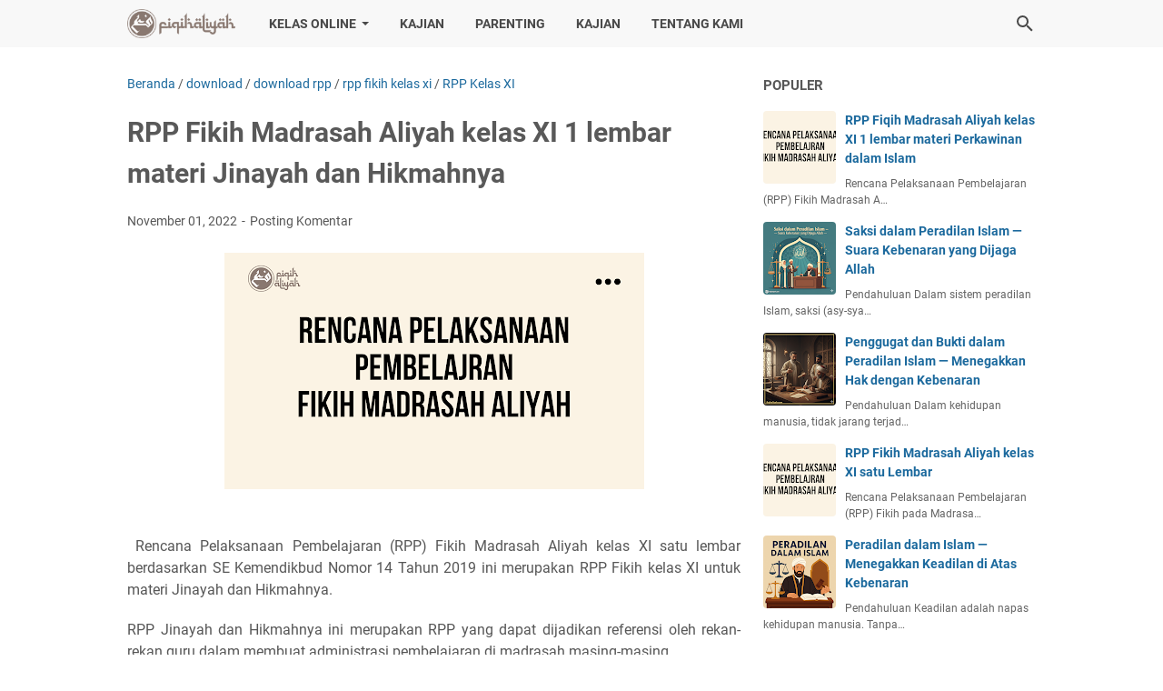

--- FILE ---
content_type: text/html; charset=utf-8
request_url: https://www.google.com/recaptcha/api2/aframe
body_size: 268
content:
<!DOCTYPE HTML><html><head><meta http-equiv="content-type" content="text/html; charset=UTF-8"></head><body><script nonce="ADnBthinPft66ioN59XDzA">/** Anti-fraud and anti-abuse applications only. See google.com/recaptcha */ try{var clients={'sodar':'https://pagead2.googlesyndication.com/pagead/sodar?'};window.addEventListener("message",function(a){try{if(a.source===window.parent){var b=JSON.parse(a.data);var c=clients[b['id']];if(c){var d=document.createElement('img');d.src=c+b['params']+'&rc='+(localStorage.getItem("rc::a")?sessionStorage.getItem("rc::b"):"");window.document.body.appendChild(d);sessionStorage.setItem("rc::e",parseInt(sessionStorage.getItem("rc::e")||0)+1);localStorage.setItem("rc::h",'1768455276394');}}}catch(b){}});window.parent.postMessage("_grecaptcha_ready", "*");}catch(b){}</script></body></html>

--- FILE ---
content_type: text/javascript; charset=UTF-8
request_url: https://www.fiqihaliyah.com/feeds/posts/default/-/download%20rpp?alt=json-in-script&orderby=updated&start-index=1&max-results=5&callback=msRelatedPosts
body_size: 3269
content:
// API callback
msRelatedPosts({"version":"1.0","encoding":"UTF-8","feed":{"xmlns":"http://www.w3.org/2005/Atom","xmlns$openSearch":"http://a9.com/-/spec/opensearchrss/1.0/","xmlns$blogger":"http://schemas.google.com/blogger/2008","xmlns$georss":"http://www.georss.org/georss","xmlns$gd":"http://schemas.google.com/g/2005","xmlns$thr":"http://purl.org/syndication/thread/1.0","id":{"$t":"tag:blogger.com,1999:blog-1140874724206986710"},"updated":{"$t":"2025-11-19T21:59:54.615+07:00"},"category":[{"term":"download"},{"term":"Kelas XI"},{"term":"kajian"},{"term":"download rpp"},{"term":"Kelas X"},{"term":"administrasi download"},{"term":"haji"},{"term":"RPP Kelas XI"},{"term":"aborsi dalam islam"},{"term":"filsafat"},{"term":"hukum Islam"},{"term":"jinayah"},{"term":"keadilan Islam"},{"term":"keadilan dalam Islam"},{"term":"kelas xii"},{"term":"peradilan"},{"term":"perceraian"},{"term":"wacana"},{"term":"'azl dalam pandangan ulama"},{"term":"Fiqih Aliyah"},{"term":"Fiqih Madrasah Aliyah"},{"term":"Fiqih Zakat"},{"term":"Hudud"},{"term":"KB dalam Islam"},{"term":"RPP"},{"term":"aborsi menurut 4 madzhab"},{"term":"asbabun nuzul"},{"term":"asbabun nuzul alquran"},{"term":"asbabun nuzul quran"},{"term":"bank soal"},{"term":"bayyinah"},{"term":"biologi"},{"term":"bukti dalam peradilan Islam"},{"term":"dispensasi kawin"},{"term":"dispensasi nikah"},{"term":"diyat"},{"term":"fikih siyasah"},{"term":"haji mabrur"},{"term":"hak ijbar"},{"term":"hak ijbar menurut 4 madzhab"},{"term":"hak menolak hubungan seksual"},{"term":"hakim Islam"},{"term":"hakim dalam Islam"},{"term":"hukum bughot"},{"term":"hukum saksi palsu"},{"term":"hukum sumpah"},{"term":"inseminasi buatan dalam Islam"},{"term":"istri menolak berhubungan seksual"},{"term":"kafa'ah"},{"term":"keluarga"},{"term":"kesaksian dalam Islam"},{"term":"khulu'"},{"term":"kifarat"},{"term":"kulu' menurut ulama jumhur"},{"term":"nikah muda"},{"term":"nusyuz"},{"term":"orgasme bagi perempuan"},{"term":"orgasme dalam islam"},{"term":"pemberontakan dalam Islam"},{"term":"pembuktian dalam fikih"},{"term":"penggugat dalam Islam"},{"term":"peradilan Islam"},{"term":"peradilan dalam islam"},{"term":"peran hakim"},{"term":"pernikahan sekufu"},{"term":"puasa"},{"term":"puasa sunnah"},{"term":"qadha"},{"term":"qadhi"},{"term":"rpp fikih kelas xi"},{"term":"saksi dalam Islam"},{"term":"seks dalam islam"},{"term":"sekufu dalam pernikahan"},{"term":"semester ganjil"},{"term":"sistem reproduksi perempuan dalam islam"},{"term":"soal fiqih"},{"term":"soal sumatif"},{"term":"sumpah di pengadilan Islam"},{"term":"syarat hakim"},{"term":"syarat saksi"},{"term":"tergugat dalam Islam"},{"term":"tugas hakim Islam"},{"term":"ughot"},{"term":"yamin"}],"title":{"type":"text","$t":"Fiqih Aliyah"},"subtitle":{"type":"html","$t":"Belajar Hukum Islam dengan mudah. Berbagi apapun tentang Hukum Islam dan Pembelajaran fiqih di Madrasah Aliyah"},"link":[{"rel":"http://schemas.google.com/g/2005#feed","type":"application/atom+xml","href":"https:\/\/www.fiqihaliyah.com\/feeds\/posts\/default"},{"rel":"self","type":"application/atom+xml","href":"https:\/\/www.blogger.com\/feeds\/1140874724206986710\/posts\/default\/-\/download+rpp?alt=json-in-script\u0026max-results=5\u0026orderby=updated"},{"rel":"alternate","type":"text/html","href":"https:\/\/www.fiqihaliyah.com\/search\/label\/download%20rpp"},{"rel":"hub","href":"http://pubsubhubbub.appspot.com/"},{"rel":"next","type":"application/atom+xml","href":"https:\/\/www.blogger.com\/feeds\/1140874724206986710\/posts\/default\/-\/download+rpp\/-\/download+rpp?alt=json-in-script\u0026start-index=6\u0026max-results=5\u0026orderby=updated"}],"author":[{"name":{"$t":"Fiqih Aliyah"},"uri":{"$t":"http:\/\/www.blogger.com\/profile\/12766471352910058165"},"email":{"$t":"noreply@blogger.com"},"gd$image":{"rel":"http://schemas.google.com/g/2005#thumbnail","width":"32","height":"32","src":"\/\/blogger.googleusercontent.com\/img\/b\/R29vZ2xl\/AVvXsEjv7drzTElfAM9hpRN445pbuu40pM94vWwGpCNl_vk5M568GUSOcWmaSM5madBC6rRhcRsOWCumAtgn4JTBD09zYSunECBbWUcWTi21ZN7pf2ua31Qe8Msrj5uwPORzDg\/s220\/fav-fiqihaliyah-id.png"}}],"generator":{"version":"7.00","uri":"http://www.blogger.com","$t":"Blogger"},"openSearch$totalResults":{"$t":"7"},"openSearch$startIndex":{"$t":"1"},"openSearch$itemsPerPage":{"$t":"5"},"entry":[{"id":{"$t":"tag:blogger.com,1999:blog-1140874724206986710.post-1495524673412412520"},"published":{"$t":"2023-02-03T00:30:00.005+07:00"},"updated":{"$t":"2023-06-16T07:38:15.312+07:00"},"category":[{"scheme":"http://www.blogger.com/atom/ns#","term":"download"},{"scheme":"http://www.blogger.com/atom/ns#","term":"download rpp"}],"title":{"type":"text","$t":"RPP Fiqih Madrasah Aliyah kelas XI 1 lembar materi Bughat"},"content":{"type":"html","$t":"\u003Cp\u003E\u003C\/p\u003E\u003Cdiv class=\"separator\" style=\"clear: both; text-align: center;\"\u003E\u003Ca href=\"https:\/\/blogger.googleusercontent.com\/img\/b\/R29vZ2xl\/AVvXsEhy6DgvqFYFCHtzvmQz_4prtMnuQI0l8y22KQ6UAlkhF94sLSPuh0sj9f8SzzOaj8BIRMLGqiXxVEhl4HhNBg_4FspFsiUcE1Y2U_XpOQgzZYCv0YoCEtgQN_rLxpS76_JFG5EiNUqgsCCzdfTV3WSRajXHWcGioc_qkfApDNXIp_NoGmlSJ99RkyIclg\/s1920\/RPP%20FIKIH%20MADRASAH%20ALIYAH.png\" style=\"margin-left: 1em; margin-right: 1em;\"\u003E\u003Cimg border=\"0\" data-original-height=\"1080\" data-original-width=\"1920\" height=\"180\" src=\"https:\/\/blogger.googleusercontent.com\/img\/b\/R29vZ2xl\/AVvXsEhy6DgvqFYFCHtzvmQz_4prtMnuQI0l8y22KQ6UAlkhF94sLSPuh0sj9f8SzzOaj8BIRMLGqiXxVEhl4HhNBg_4FspFsiUcE1Y2U_XpOQgzZYCv0YoCEtgQN_rLxpS76_JFG5EiNUqgsCCzdfTV3WSRajXHWcGioc_qkfApDNXIp_NoGmlSJ99RkyIclg\/s320\/RPP%20FIKIH%20MADRASAH%20ALIYAH.png\" width=\"320\" \/\u003E\u003C\/a\u003E\u003C\/div\u003E\u003Cbr \/\u003E\u0026nbsp;\u003Cp\u003E\u003C\/p\u003E\u003Cp\u003E\u003Cspan style=\"text-align: justify;\"\u003E\u0026nbsp;Rencana Pelaksanaan Pembelajaran (RPP) Fikih Madrasah Aliyah kelas XI satu lembar berdasarkan SE Kemendikbud Nomor 14 Tahun 2019 ini merupakan RPP Fikih kelas XI untuk materi Bughat.\u003C\/span\u003E\u003C\/p\u003E\u003Cp style=\"text-align: justify;\"\u003ERPP Bughat ini merupakan RPP yang dapat dijadikan referensi oleh rekan-rekan guru dalam membuat administrasi pembelajaran di madrasah masing-masing.\u003C\/p\u003E\u003Cp style=\"text-align: justify;\"\u003EFormat File RPP Fkih kelas XI untuk materi Bughat ini berupa Microsoft Word, sehingga rekan-rekan bisa mengeditnya dengan mudah.\u0026nbsp;\u003C\/p\u003E\u003Cp style=\"text-align: justify;\"\u003EDownload RPP bughat, Klik\u003Ca href=\"https:\/\/docs.google.com\/document\/d\/1_mHZ9L7LvIpPkEh29s0uu9IuZckxcugO\/edit?usp=share_link\u0026amp;ouid=108262657831489515436\u0026amp;rtpof=true\u0026amp;sd=true\" rel=\"nofollow\" target=\"_blank\"\u003E\u0026nbsp;DISINI\u003C\/a\u003E.\u003C\/p\u003E\u003Cp style=\"text-align: justify;\"\u003ESemoga bermanfaat.\u003C\/p\u003E\u003Cp style=\"text-align: justify;\"\u003EDownload RPP materi fikih lainnya untuk kelas XI\u0026nbsp;\u003Ca href=\"https:\/\/www.fiqihaliyah.com\/2022\/10\/rpp-fikih-madrasah-aliyah-kela-xi-satu.html\" target=\"_blank\"\u003Edisini.\u003C\/a\u003E\u003C\/p\u003E"},"link":[{"rel":"replies","type":"application/atom+xml","href":"https:\/\/www.fiqihaliyah.com\/feeds\/1495524673412412520\/comments\/default","title":"Posting Komentar"},{"rel":"replies","type":"text/html","href":"https:\/\/www.fiqihaliyah.com\/2023\/02\/rpp-fiqih-aliyah-tentang-bughat.html#comment-form","title":"0 Komentar"},{"rel":"edit","type":"application/atom+xml","href":"https:\/\/www.blogger.com\/feeds\/1140874724206986710\/posts\/default\/1495524673412412520"},{"rel":"self","type":"application/atom+xml","href":"https:\/\/www.blogger.com\/feeds\/1140874724206986710\/posts\/default\/1495524673412412520"},{"rel":"alternate","type":"text/html","href":"https:\/\/www.fiqihaliyah.com\/2023\/02\/rpp-fiqih-aliyah-tentang-bughat.html","title":"RPP Fiqih Madrasah Aliyah kelas XI 1 lembar materi Bughat"}],"author":[{"name":{"$t":"Fiqih Aliyah"},"uri":{"$t":"http:\/\/www.blogger.com\/profile\/12766471352910058165"},"email":{"$t":"noreply@blogger.com"},"gd$image":{"rel":"http://schemas.google.com/g/2005#thumbnail","width":"32","height":"32","src":"\/\/blogger.googleusercontent.com\/img\/b\/R29vZ2xl\/AVvXsEjv7drzTElfAM9hpRN445pbuu40pM94vWwGpCNl_vk5M568GUSOcWmaSM5madBC6rRhcRsOWCumAtgn4JTBD09zYSunECBbWUcWTi21ZN7pf2ua31Qe8Msrj5uwPORzDg\/s220\/fav-fiqihaliyah-id.png"}}],"media$thumbnail":{"xmlns$media":"http://search.yahoo.com/mrss/","url":"https:\/\/blogger.googleusercontent.com\/img\/b\/R29vZ2xl\/AVvXsEhy6DgvqFYFCHtzvmQz_4prtMnuQI0l8y22KQ6UAlkhF94sLSPuh0sj9f8SzzOaj8BIRMLGqiXxVEhl4HhNBg_4FspFsiUcE1Y2U_XpOQgzZYCv0YoCEtgQN_rLxpS76_JFG5EiNUqgsCCzdfTV3WSRajXHWcGioc_qkfApDNXIp_NoGmlSJ99RkyIclg\/s72-c\/RPP%20FIKIH%20MADRASAH%20ALIYAH.png","height":"72","width":"72"},"thr$total":{"$t":"0"}},{"id":{"$t":"tag:blogger.com,1999:blog-1140874724206986710.post-6531796107458637304"},"published":{"$t":"2022-11-01T00:12:00.002+07:00"},"updated":{"$t":"2023-06-16T07:37:36.130+07:00"},"category":[{"scheme":"http://www.blogger.com/atom/ns#","term":"download"},{"scheme":"http://www.blogger.com/atom/ns#","term":"download rpp"},{"scheme":"http://www.blogger.com/atom/ns#","term":"rpp fikih kelas xi"},{"scheme":"http://www.blogger.com/atom/ns#","term":"RPP Kelas XI"}],"title":{"type":"text","$t":"RPP Fikih Madrasah Aliyah kelas XI 1 lembar materi Jinayah dan Hikmahnya"},"content":{"type":"html","$t":"\u003Cdiv class=\"separator\" style=\"clear: both; text-align: center;\"\u003E\u003Ca href=\"https:\/\/blogger.googleusercontent.com\/img\/b\/R29vZ2xl\/AVvXsEhrs0mvUET_BX72oWNnlkL7l4VgVX0lQUNbfQe2zkGGZVfadh38dDhVx88w34cNeJEPQnfUjYMOLelc2jFhhGHt87Z8BAIkDCMwCVGPWJH_siPAGmLSQNx7JBjOym-E5XTieXO86Lwh6wpbkhwjuEImDKUsNUS8XN18sDsHmBbre7n6ClN-O75r1vb0lg\/s1920\/RPP%20FIKIH%20MADRASAH%20ALIYAH.png\" imageanchor=\"1\" style=\"margin-left: 1em; margin-right: 1em;\"\u003E\u003Cimg border=\"0\" data-original-height=\"1080\" data-original-width=\"1920\" height=\"260\" src=\"https:\/\/blogger.googleusercontent.com\/img\/b\/R29vZ2xl\/AVvXsEhrs0mvUET_BX72oWNnlkL7l4VgVX0lQUNbfQe2zkGGZVfadh38dDhVx88w34cNeJEPQnfUjYMOLelc2jFhhGHt87Z8BAIkDCMwCVGPWJH_siPAGmLSQNx7JBjOym-E5XTieXO86Lwh6wpbkhwjuEImDKUsNUS8XN18sDsHmBbre7n6ClN-O75r1vb0lg\/w462-h260\/RPP%20FIKIH%20MADRASAH%20ALIYAH.png\" width=\"462\" \/\u003E\u003C\/a\u003E\u003C\/div\u003E\u003Cbr \/\u003E\u003Cp style=\"text-align: justify;\"\u003E\u0026nbsp;Rencana Pelaksanaan Pembelajaran (RPP) Fikih Madrasah Aliyah kelas XI satu lembar berdasarkan SE Kemendikbud Nomor 14 Tahun 2019 ini merupakan RPP Fikih kelas XI untuk materi Jinayah dan Hikmahnya.\u003C\/p\u003E\u003Cp style=\"text-align: justify;\"\u003ERPP Jinayah dan Hikmahnya ini merupakan RPP yang dapat dijadikan referensi oleh rekan-rekan guru dalam membuat administrasi pembelajaran di madrasah masing-masing.\u003C\/p\u003E\u003Cp style=\"text-align: justify;\"\u003EFormat File RPP Fkih kelas XI untuk materi Jinayah dan Hikmahnya ini berupa Microsoft Word, sehingga rekan-rekan bisa mengeditnya dengan mudah.\u0026nbsp;\u003C\/p\u003E\u003Cp style=\"text-align: justify;\"\u003EDownload RPP Jinayah dan Hikmahnya, Klik\u003Ca href=\"https:\/\/docs.google.com\/document\/d\/1_mHZ9L7LvIpPkEh29s0uu9IuZckxcugO\/edit?usp=share_link\u0026amp;ouid=108262657831489515436\u0026amp;rtpof=true\u0026amp;sd=true\" rel=\"nofollow\" target=\"_blank\"\u003E DISINI\u003C\/a\u003E.\u003C\/p\u003E\u003Cp style=\"text-align: justify;\"\u003ESemoga bermanfaat.\u003C\/p\u003E\u003Cp style=\"text-align: justify;\"\u003EDownload RPP materi fikih lainnya untuk kelas XI \u003Ca href=\"https:\/\/www.fiqihaliyah.com\/2022\/10\/rpp-fikih-madrasah-aliyah-kela-xi-satu.html\" target=\"_blank\"\u003Edisini.\u003C\/a\u003E\u003C\/p\u003E"},"link":[{"rel":"replies","type":"application/atom+xml","href":"https:\/\/www.fiqihaliyah.com\/feeds\/6531796107458637304\/comments\/default","title":"Posting Komentar"},{"rel":"replies","type":"text/html","href":"https:\/\/www.fiqihaliyah.com\/2022\/11\/rpp-fikih-madrasah-aliyah-kelas-xi-1.html#comment-form","title":"0 Komentar"},{"rel":"edit","type":"application/atom+xml","href":"https:\/\/www.blogger.com\/feeds\/1140874724206986710\/posts\/default\/6531796107458637304"},{"rel":"self","type":"application/atom+xml","href":"https:\/\/www.blogger.com\/feeds\/1140874724206986710\/posts\/default\/6531796107458637304"},{"rel":"alternate","type":"text/html","href":"https:\/\/www.fiqihaliyah.com\/2022\/11\/rpp-fikih-madrasah-aliyah-kelas-xi-1.html","title":"RPP Fikih Madrasah Aliyah kelas XI 1 lembar materi Jinayah dan Hikmahnya"}],"author":[{"name":{"$t":"Fiqih Aliyah"},"uri":{"$t":"http:\/\/www.blogger.com\/profile\/12766471352910058165"},"email":{"$t":"noreply@blogger.com"},"gd$image":{"rel":"http://schemas.google.com/g/2005#thumbnail","width":"32","height":"32","src":"\/\/blogger.googleusercontent.com\/img\/b\/R29vZ2xl\/AVvXsEjv7drzTElfAM9hpRN445pbuu40pM94vWwGpCNl_vk5M568GUSOcWmaSM5madBC6rRhcRsOWCumAtgn4JTBD09zYSunECBbWUcWTi21ZN7pf2ua31Qe8Msrj5uwPORzDg\/s220\/fav-fiqihaliyah-id.png"}}],"media$thumbnail":{"xmlns$media":"http://search.yahoo.com/mrss/","url":"https:\/\/blogger.googleusercontent.com\/img\/b\/R29vZ2xl\/AVvXsEhrs0mvUET_BX72oWNnlkL7l4VgVX0lQUNbfQe2zkGGZVfadh38dDhVx88w34cNeJEPQnfUjYMOLelc2jFhhGHt87Z8BAIkDCMwCVGPWJH_siPAGmLSQNx7JBjOym-E5XTieXO86Lwh6wpbkhwjuEImDKUsNUS8XN18sDsHmBbre7n6ClN-O75r1vb0lg\/s72-w462-h260-c\/RPP%20FIKIH%20MADRASAH%20ALIYAH.png","height":"72","width":"72"},"thr$total":{"$t":"0"}},{"id":{"$t":"tag:blogger.com,1999:blog-1140874724206986710.post-7379025765609906312"},"published":{"$t":"2023-02-03T00:18:00.002+07:00"},"updated":{"$t":"2023-06-16T07:35:32.003+07:00"},"category":[{"scheme":"http://www.blogger.com/atom/ns#","term":"download"},{"scheme":"http://www.blogger.com/atom/ns#","term":"download rpp"}],"title":{"type":"text","$t":"RPP Fiqih Madrasah Aliyah kelas XI 1 lembar materi hudud dan hikmahnya"},"content":{"type":"html","$t":"\u003Cp\u003E\u0026nbsp;\u003C\/p\u003E\u003Cdiv class=\"separator\" style=\"clear: both; text-align: center;\"\u003E\u003Ca href=\"https:\/\/blogger.googleusercontent.com\/img\/b\/R29vZ2xl\/AVvXsEhy6DgvqFYFCHtzvmQz_4prtMnuQI0l8y22KQ6UAlkhF94sLSPuh0sj9f8SzzOaj8BIRMLGqiXxVEhl4HhNBg_4FspFsiUcE1Y2U_XpOQgzZYCv0YoCEtgQN_rLxpS76_JFG5EiNUqgsCCzdfTV3WSRajXHWcGioc_qkfApDNXIp_NoGmlSJ99RkyIclg\/s1920\/RPP%20FIKIH%20MADRASAH%20ALIYAH.png\" style=\"margin-left: 1em; margin-right: 1em;\"\u003E\u003Cimg border=\"0\" data-original-height=\"1080\" data-original-width=\"1920\" height=\"199\" src=\"https:\/\/blogger.googleusercontent.com\/img\/b\/R29vZ2xl\/AVvXsEhy6DgvqFYFCHtzvmQz_4prtMnuQI0l8y22KQ6UAlkhF94sLSPuh0sj9f8SzzOaj8BIRMLGqiXxVEhl4HhNBg_4FspFsiUcE1Y2U_XpOQgzZYCv0YoCEtgQN_rLxpS76_JFG5EiNUqgsCCzdfTV3WSRajXHWcGioc_qkfApDNXIp_NoGmlSJ99RkyIclg\/w353-h199\/RPP%20FIKIH%20MADRASAH%20ALIYAH.png\" width=\"353\" \/\u003E\u003C\/a\u003E\u003C\/div\u003E\u003Cbr \/\u003E\u003Cp\u003E\u003C\/p\u003E\u003Cp style=\"text-align: justify;\"\u003ERencana Pelaksanaan Pembelajaran (RPP) Fikih Madrasah Aliyah kelas XI satu lembar berdasarkan SE Kemendikbud Nomor 14 Tahun 2019 ini merupakan RPP Fikih kelas XI untuk materi Hudud dan Hikmahnya.\u003C\/p\u003E\u003Cp style=\"text-align: justify;\"\u003ERPP Hudud dan Hikmahnya ini merupakan RPP yang dapat dijadikan sebagai referensi oleh rekan-rekan guru dalam membuat administrasi pembelajaran di madrasah masing-masing.\u003C\/p\u003E\u003Cp style=\"text-align: justify;\"\u003EFormat File RPP Fkih kelas XI untuk materi Hudud dan Hikmahnya ini berupa Microsoft Word, sehingga rekan-rekan bisa mengeditnya dengan mudah.\u0026nbsp;\u003C\/p\u003E\u003Cp style=\"text-align: justify;\"\u003EDownload RPP Hudud dan Hikmahnya, Klik\u003Ca href=\"https:\/\/docs.google.com\/document\/d\/1O3mgtejuF6hTCe1xQAopztqSs0mS-QXU\/edit?usp=share_link\u0026amp;ouid=108262657831489515436\u0026amp;rtpof=true\u0026amp;sd=true\" rel=\"nofollow\" target=\"_blank\"\u003E\u0026nbsp;DISINI\u003C\/a\u003E.\u003C\/p\u003E\u003Cp style=\"text-align: justify;\"\u003ESemoga bermanfaat.\u003C\/p\u003E\u003Cp style=\"text-align: justify;\"\u003EDownload RPP materi fikih lainnya untuk kelas XI\u0026nbsp;\u003Ca href=\"https:\/\/www.fiqihaliyah.com\/2022\/10\/rpp-fikih-madrasah-aliyah-kela-xi-satu.html\" target=\"_blank\"\u003Edisini.\u003C\/a\u003E\u003C\/p\u003E"},"link":[{"rel":"replies","type":"application/atom+xml","href":"https:\/\/www.fiqihaliyah.com\/feeds\/7379025765609906312\/comments\/default","title":"Posting Komentar"},{"rel":"replies","type":"text/html","href":"https:\/\/www.fiqihaliyah.com\/2023\/02\/rpp-hudud-dan-hikmahnya.html#comment-form","title":"0 Komentar"},{"rel":"edit","type":"application/atom+xml","href":"https:\/\/www.blogger.com\/feeds\/1140874724206986710\/posts\/default\/7379025765609906312"},{"rel":"self","type":"application/atom+xml","href":"https:\/\/www.blogger.com\/feeds\/1140874724206986710\/posts\/default\/7379025765609906312"},{"rel":"alternate","type":"text/html","href":"https:\/\/www.fiqihaliyah.com\/2023\/02\/rpp-hudud-dan-hikmahnya.html","title":"RPP Fiqih Madrasah Aliyah kelas XI 1 lembar materi hudud dan hikmahnya"}],"author":[{"name":{"$t":"Fiqih Aliyah"},"uri":{"$t":"http:\/\/www.blogger.com\/profile\/12766471352910058165"},"email":{"$t":"noreply@blogger.com"},"gd$image":{"rel":"http://schemas.google.com/g/2005#thumbnail","width":"32","height":"32","src":"\/\/blogger.googleusercontent.com\/img\/b\/R29vZ2xl\/AVvXsEjv7drzTElfAM9hpRN445pbuu40pM94vWwGpCNl_vk5M568GUSOcWmaSM5madBC6rRhcRsOWCumAtgn4JTBD09zYSunECBbWUcWTi21ZN7pf2ua31Qe8Msrj5uwPORzDg\/s220\/fav-fiqihaliyah-id.png"}}],"media$thumbnail":{"xmlns$media":"http://search.yahoo.com/mrss/","url":"https:\/\/blogger.googleusercontent.com\/img\/b\/R29vZ2xl\/AVvXsEhy6DgvqFYFCHtzvmQz_4prtMnuQI0l8y22KQ6UAlkhF94sLSPuh0sj9f8SzzOaj8BIRMLGqiXxVEhl4HhNBg_4FspFsiUcE1Y2U_XpOQgzZYCv0YoCEtgQN_rLxpS76_JFG5EiNUqgsCCzdfTV3WSRajXHWcGioc_qkfApDNXIp_NoGmlSJ99RkyIclg\/s72-w353-h199-c\/RPP%20FIKIH%20MADRASAH%20ALIYAH.png","height":"72","width":"72"},"thr$total":{"$t":"0"}},{"id":{"$t":"tag:blogger.com,1999:blog-1140874724206986710.post-7932339107743491155"},"published":{"$t":"2023-02-03T00:43:00.004+07:00"},"updated":{"$t":"2023-06-16T07:35:06.552+07:00"},"category":[{"scheme":"http://www.blogger.com/atom/ns#","term":"download"},{"scheme":"http://www.blogger.com/atom/ns#","term":"download rpp"}],"title":{"type":"text","$t":"RPP Fiqih Madrasah Aliyah kelas XI 1 lembar materi Peradilan dalam Islam"},"content":{"type":"html","$t":"\u003Cp\u003E\u0026nbsp;\u003C\/p\u003E\u003Cdiv class=\"separator\" style=\"clear: both; text-align: center;\"\u003E\u003Ca href=\"https:\/\/blogger.googleusercontent.com\/img\/b\/R29vZ2xl\/AVvXsEhy6DgvqFYFCHtzvmQz_4prtMnuQI0l8y22KQ6UAlkhF94sLSPuh0sj9f8SzzOaj8BIRMLGqiXxVEhl4HhNBg_4FspFsiUcE1Y2U_XpOQgzZYCv0YoCEtgQN_rLxpS76_JFG5EiNUqgsCCzdfTV3WSRajXHWcGioc_qkfApDNXIp_NoGmlSJ99RkyIclg\/s1920\/RPP%20FIKIH%20MADRASAH%20ALIYAH.png\" imageanchor=\"1\" style=\"margin-left: 1em; margin-right: 1em;\"\u003E\u003Cimg border=\"0\" data-original-height=\"1080\" data-original-width=\"1920\" height=\"206\" src=\"https:\/\/blogger.googleusercontent.com\/img\/b\/R29vZ2xl\/AVvXsEhy6DgvqFYFCHtzvmQz_4prtMnuQI0l8y22KQ6UAlkhF94sLSPuh0sj9f8SzzOaj8BIRMLGqiXxVEhl4HhNBg_4FspFsiUcE1Y2U_XpOQgzZYCv0YoCEtgQN_rLxpS76_JFG5EiNUqgsCCzdfTV3WSRajXHWcGioc_qkfApDNXIp_NoGmlSJ99RkyIclg\/w366-h206\/RPP%20FIKIH%20MADRASAH%20ALIYAH.png\" width=\"366\" \/\u003E\u003C\/a\u003E\u003C\/div\u003E\u003Cbr \/\u003E\u003Cp\u003E\u003C\/p\u003E\u003Cp\u003E\u003C\/p\u003E\u003Cp\u003E\u003Cspan style=\"text-align: justify;\"\u003E\u0026nbsp;Rencana Pelaksanaan Pembelajaran (RPP) Fikih Madrasah Aliyah kelas XI satu lembar berdasarkan SE Kemendikbud Nomor 14 Tahun 2019 ini merupakan RPP Fikih kelas XI untuk materi Peradilan dalam Islam.\u003C\/span\u003E\u003C\/p\u003E\u003Cp style=\"text-align: justify;\"\u003ERPP Peradilan dalam Islam\u0026nbsp;ini merupakan RPP yang dapat dijadikan referensi oleh rekan-rekan guru dalam membuat administrasi pembelajaran di madrasah masing-masing.\u003C\/p\u003E\u003Cp style=\"text-align: justify;\"\u003EFormat File RPP Fkih kelas XI untuk materi Peradilan dalam Islam\u0026nbsp;ini berupa Microsoft Word, sehingga rekan-rekan bisa mengeditnya dengan mudah.\u0026nbsp;\u003C\/p\u003E\u003Cp style=\"text-align: justify;\"\u003EDownload RPP Peradilan dalam Islam, Klik\u003Ca href=\"https:\/\/docs.google.com\/document\/d\/1_mHZ9L7LvIpPkEh29s0uu9IuZckxcugO\/edit?usp=share_link\u0026amp;ouid=108262657831489515436\u0026amp;rtpof=true\u0026amp;sd=true\" rel=\"nofollow\" target=\"_blank\"\u003E\u0026nbsp;DISINI\u003C\/a\u003E.\u003C\/p\u003E\u003Cp style=\"text-align: justify;\"\u003ESemoga bermanfaat.\u003C\/p\u003E\u003Cp style=\"text-align: justify;\"\u003EDownload RPP materi fikih lainnya untuk kelas XI\u0026nbsp;\u003Ca href=\"https:\/\/www.fiqihaliyah.com\/2022\/10\/rpp-fikih-madrasah-aliyah-kela-xi-satu.html\" target=\"_blank\"\u003Edisini.\u003C\/a\u003E\u003C\/p\u003E"},"link":[{"rel":"replies","type":"application/atom+xml","href":"https:\/\/www.fiqihaliyah.com\/feeds\/7932339107743491155\/comments\/default","title":"Posting Komentar"},{"rel":"replies","type":"text/html","href":"https:\/\/www.fiqihaliyah.com\/2023\/02\/rpp-fiqih-aliyah-peradilan-dalam-islam.html#comment-form","title":"0 Komentar"},{"rel":"edit","type":"application/atom+xml","href":"https:\/\/www.blogger.com\/feeds\/1140874724206986710\/posts\/default\/7932339107743491155"},{"rel":"self","type":"application/atom+xml","href":"https:\/\/www.blogger.com\/feeds\/1140874724206986710\/posts\/default\/7932339107743491155"},{"rel":"alternate","type":"text/html","href":"https:\/\/www.fiqihaliyah.com\/2023\/02\/rpp-fiqih-aliyah-peradilan-dalam-islam.html","title":"RPP Fiqih Madrasah Aliyah kelas XI 1 lembar materi Peradilan dalam Islam"}],"author":[{"name":{"$t":"Fiqih Aliyah"},"uri":{"$t":"http:\/\/www.blogger.com\/profile\/12766471352910058165"},"email":{"$t":"noreply@blogger.com"},"gd$image":{"rel":"http://schemas.google.com/g/2005#thumbnail","width":"32","height":"32","src":"\/\/blogger.googleusercontent.com\/img\/b\/R29vZ2xl\/AVvXsEjv7drzTElfAM9hpRN445pbuu40pM94vWwGpCNl_vk5M568GUSOcWmaSM5madBC6rRhcRsOWCumAtgn4JTBD09zYSunECBbWUcWTi21ZN7pf2ua31Qe8Msrj5uwPORzDg\/s220\/fav-fiqihaliyah-id.png"}}],"media$thumbnail":{"xmlns$media":"http://search.yahoo.com/mrss/","url":"https:\/\/blogger.googleusercontent.com\/img\/b\/R29vZ2xl\/AVvXsEhy6DgvqFYFCHtzvmQz_4prtMnuQI0l8y22KQ6UAlkhF94sLSPuh0sj9f8SzzOaj8BIRMLGqiXxVEhl4HhNBg_4FspFsiUcE1Y2U_XpOQgzZYCv0YoCEtgQN_rLxpS76_JFG5EiNUqgsCCzdfTV3WSRajXHWcGioc_qkfApDNXIp_NoGmlSJ99RkyIclg\/s72-w366-h206-c\/RPP%20FIKIH%20MADRASAH%20ALIYAH.png","height":"72","width":"72"},"thr$total":{"$t":"0"}},{"id":{"$t":"tag:blogger.com,1999:blog-1140874724206986710.post-4898110859247493188"},"published":{"$t":"2023-02-03T07:26:00.002+07:00"},"updated":{"$t":"2023-06-16T07:34:35.203+07:00"},"category":[{"scheme":"http://www.blogger.com/atom/ns#","term":"download"},{"scheme":"http://www.blogger.com/atom/ns#","term":"download rpp"}],"title":{"type":"text","$t":"RPP Fiqih Madrasah Aliyah kelas XI 1 lembar materi Perkawinan dalam Islam"},"content":{"type":"html","$t":"\u003Cp\u003E\u0026nbsp;\u0026nbsp;\u003C\/p\u003E\u003Cdiv class=\"separator\" style=\"clear: both; text-align: center;\"\u003E\u003Ca href=\"https:\/\/blogger.googleusercontent.com\/img\/b\/R29vZ2xl\/AVvXsEhy6DgvqFYFCHtzvmQz_4prtMnuQI0l8y22KQ6UAlkhF94sLSPuh0sj9f8SzzOaj8BIRMLGqiXxVEhl4HhNBg_4FspFsiUcE1Y2U_XpOQgzZYCv0YoCEtgQN_rLxpS76_JFG5EiNUqgsCCzdfTV3WSRajXHWcGioc_qkfApDNXIp_NoGmlSJ99RkyIclg\/s1920\/RPP%20FIKIH%20MADRASAH%20ALIYAH.png\" style=\"margin-left: 1em; margin-right: 1em;\"\u003E\u003Cimg border=\"0\" data-original-height=\"1080\" data-original-width=\"1920\" height=\"206\" src=\"https:\/\/blogger.googleusercontent.com\/img\/b\/R29vZ2xl\/AVvXsEhy6DgvqFYFCHtzvmQz_4prtMnuQI0l8y22KQ6UAlkhF94sLSPuh0sj9f8SzzOaj8BIRMLGqiXxVEhl4HhNBg_4FspFsiUcE1Y2U_XpOQgzZYCv0YoCEtgQN_rLxpS76_JFG5EiNUqgsCCzdfTV3WSRajXHWcGioc_qkfApDNXIp_NoGmlSJ99RkyIclg\/w366-h206\/RPP%20FIKIH%20MADRASAH%20ALIYAH.png\" width=\"366\" \/\u003E\u003C\/a\u003E\u003C\/div\u003E\u003Cbr \/\u003E\u003Cp\u003E\u003C\/p\u003E\u003Cp\u003E\u003C\/p\u003E\u003Cp\u003E\u003Cspan style=\"text-align: justify;\"\u003E\u0026nbsp;Rencana Pelaksanaan Pembelajaran (RPP) Fikih Madrasah Aliyah kelas XI satu lembar berdasarkan SE Kemendikbud Nomor 14 Tahun 2019 ini merupakan RPP Fikih kelas XI untuk materi Konsep Pernikahan dalam Islam.\u003C\/span\u003E\u003C\/p\u003E\u003Cp style=\"text-align: justify;\"\u003ERPP Konsep Pernikahan dalam Islam.\u0026nbsp;ini merupakan RPP yang dapat dijadikan referensi oleh rekan-rekan guru dalam membuat administrasi pembelajaran di madrasah masing-masing.\u003C\/p\u003E\u003Cp style=\"text-align: justify;\"\u003EFormat File RPP Fkih kelas XI untuk materi Konsep Pernikahan dalam Islam.\u0026nbsp;ini berupa Microsoft Word, sehingga rekan-rekan bisa mengeditnya dengan mudah.\u0026nbsp;\u003C\/p\u003E\u003Cp style=\"text-align: justify;\"\u003EDownload RPP Konsep Pernikahan dalam Islam., Klik\u003Ca href=\"https:\/\/docs.google.com\/document\/d\/1_mHZ9L7LvIpPkEh29s0uu9IuZckxcugO\/edit?usp=share_link\u0026amp;ouid=108262657831489515436\u0026amp;rtpof=true\u0026amp;sd=true\" rel=\"nofollow\" target=\"_blank\"\u003E\u0026nbsp;DISINI\u003C\/a\u003E.\u003C\/p\u003E\u003Cp style=\"text-align: justify;\"\u003ESemoga bermanfaat.\u003C\/p\u003E\u003Cp style=\"text-align: justify;\"\u003EDownload RPP materi fikih lainnya untuk kelas XI\u0026nbsp;\u003Ca href=\"https:\/\/www.fiqihaliyah.com\/2022\/10\/rpp-fikih-madrasah-aliyah-kela-xi-satu.html\" target=\"_blank\"\u003Edisini.\u003C\/a\u003E\u003C\/p\u003E"},"link":[{"rel":"replies","type":"application/atom+xml","href":"https:\/\/www.fiqihaliyah.com\/feeds\/4898110859247493188\/comments\/default","title":"Posting Komentar"},{"rel":"replies","type":"text/html","href":"https:\/\/www.fiqihaliyah.com\/2023\/02\/rpp-fiqih-aliyah-perkawinan-dalam-islam.html#comment-form","title":"0 Komentar"},{"rel":"edit","type":"application/atom+xml","href":"https:\/\/www.blogger.com\/feeds\/1140874724206986710\/posts\/default\/4898110859247493188"},{"rel":"self","type":"application/atom+xml","href":"https:\/\/www.blogger.com\/feeds\/1140874724206986710\/posts\/default\/4898110859247493188"},{"rel":"alternate","type":"text/html","href":"https:\/\/www.fiqihaliyah.com\/2023\/02\/rpp-fiqih-aliyah-perkawinan-dalam-islam.html","title":"RPP Fiqih Madrasah Aliyah kelas XI 1 lembar materi Perkawinan dalam Islam"}],"author":[{"name":{"$t":"Fiqih Aliyah"},"uri":{"$t":"http:\/\/www.blogger.com\/profile\/12766471352910058165"},"email":{"$t":"noreply@blogger.com"},"gd$image":{"rel":"http://schemas.google.com/g/2005#thumbnail","width":"32","height":"32","src":"\/\/blogger.googleusercontent.com\/img\/b\/R29vZ2xl\/AVvXsEjv7drzTElfAM9hpRN445pbuu40pM94vWwGpCNl_vk5M568GUSOcWmaSM5madBC6rRhcRsOWCumAtgn4JTBD09zYSunECBbWUcWTi21ZN7pf2ua31Qe8Msrj5uwPORzDg\/s220\/fav-fiqihaliyah-id.png"}}],"media$thumbnail":{"xmlns$media":"http://search.yahoo.com/mrss/","url":"https:\/\/blogger.googleusercontent.com\/img\/b\/R29vZ2xl\/AVvXsEhy6DgvqFYFCHtzvmQz_4prtMnuQI0l8y22KQ6UAlkhF94sLSPuh0sj9f8SzzOaj8BIRMLGqiXxVEhl4HhNBg_4FspFsiUcE1Y2U_XpOQgzZYCv0YoCEtgQN_rLxpS76_JFG5EiNUqgsCCzdfTV3WSRajXHWcGioc_qkfApDNXIp_NoGmlSJ99RkyIclg\/s72-w366-h206-c\/RPP%20FIKIH%20MADRASAH%20ALIYAH.png","height":"72","width":"72"},"thr$total":{"$t":"0"}}]}});

--- FILE ---
content_type: text/javascript; charset=UTF-8
request_url: https://www.fiqihaliyah.com/feeds/posts/summary/-/RPP%20Kelas%20XI?alt=json-in-script&callback=bacaJuga&max-results=5
body_size: 2232
content:
// API callback
bacaJuga({"version":"1.0","encoding":"UTF-8","feed":{"xmlns":"http://www.w3.org/2005/Atom","xmlns$openSearch":"http://a9.com/-/spec/opensearchrss/1.0/","xmlns$blogger":"http://schemas.google.com/blogger/2008","xmlns$georss":"http://www.georss.org/georss","xmlns$gd":"http://schemas.google.com/g/2005","xmlns$thr":"http://purl.org/syndication/thread/1.0","id":{"$t":"tag:blogger.com,1999:blog-1140874724206986710"},"updated":{"$t":"2025-11-19T21:59:54.615+07:00"},"category":[{"term":"download"},{"term":"Kelas XI"},{"term":"kajian"},{"term":"download rpp"},{"term":"Kelas X"},{"term":"administrasi download"},{"term":"haji"},{"term":"RPP Kelas XI"},{"term":"aborsi dalam islam"},{"term":"filsafat"},{"term":"hukum Islam"},{"term":"jinayah"},{"term":"keadilan Islam"},{"term":"keadilan dalam Islam"},{"term":"kelas xii"},{"term":"peradilan"},{"term":"perceraian"},{"term":"wacana"},{"term":"'azl dalam pandangan ulama"},{"term":"Fiqih Aliyah"},{"term":"Fiqih Madrasah Aliyah"},{"term":"Fiqih Zakat"},{"term":"Hudud"},{"term":"KB dalam Islam"},{"term":"RPP"},{"term":"aborsi menurut 4 madzhab"},{"term":"asbabun nuzul"},{"term":"asbabun nuzul alquran"},{"term":"asbabun nuzul quran"},{"term":"bank soal"},{"term":"bayyinah"},{"term":"biologi"},{"term":"bukti dalam peradilan Islam"},{"term":"dispensasi kawin"},{"term":"dispensasi nikah"},{"term":"diyat"},{"term":"fikih siyasah"},{"term":"haji mabrur"},{"term":"hak ijbar"},{"term":"hak ijbar menurut 4 madzhab"},{"term":"hak menolak hubungan seksual"},{"term":"hakim Islam"},{"term":"hakim dalam Islam"},{"term":"hukum bughot"},{"term":"hukum saksi palsu"},{"term":"hukum sumpah"},{"term":"inseminasi buatan dalam Islam"},{"term":"istri menolak berhubungan seksual"},{"term":"kafa'ah"},{"term":"keluarga"},{"term":"kesaksian dalam Islam"},{"term":"khulu'"},{"term":"kifarat"},{"term":"kulu' menurut ulama jumhur"},{"term":"nikah muda"},{"term":"nusyuz"},{"term":"orgasme bagi perempuan"},{"term":"orgasme dalam islam"},{"term":"pemberontakan dalam Islam"},{"term":"pembuktian dalam fikih"},{"term":"penggugat dalam Islam"},{"term":"peradilan Islam"},{"term":"peradilan dalam islam"},{"term":"peran hakim"},{"term":"pernikahan sekufu"},{"term":"puasa"},{"term":"puasa sunnah"},{"term":"qadha"},{"term":"qadhi"},{"term":"rpp fikih kelas xi"},{"term":"saksi dalam Islam"},{"term":"seks dalam islam"},{"term":"sekufu dalam pernikahan"},{"term":"semester ganjil"},{"term":"sistem reproduksi perempuan dalam islam"},{"term":"soal fiqih"},{"term":"soal sumatif"},{"term":"sumpah di pengadilan Islam"},{"term":"syarat hakim"},{"term":"syarat saksi"},{"term":"tergugat dalam Islam"},{"term":"tugas hakim Islam"},{"term":"ughot"},{"term":"yamin"}],"title":{"type":"text","$t":"Fiqih Aliyah"},"subtitle":{"type":"html","$t":"Belajar Hukum Islam dengan mudah. Berbagi apapun tentang Hukum Islam dan Pembelajaran fiqih di Madrasah Aliyah"},"link":[{"rel":"http://schemas.google.com/g/2005#feed","type":"application/atom+xml","href":"https:\/\/www.fiqihaliyah.com\/feeds\/posts\/summary"},{"rel":"self","type":"application/atom+xml","href":"https:\/\/www.blogger.com\/feeds\/1140874724206986710\/posts\/summary\/-\/RPP+Kelas+XI?alt=json-in-script\u0026max-results=5"},{"rel":"alternate","type":"text/html","href":"https:\/\/www.fiqihaliyah.com\/search\/label\/RPP%20Kelas%20XI"},{"rel":"hub","href":"http://pubsubhubbub.appspot.com/"}],"author":[{"name":{"$t":"Fiqih Aliyah"},"uri":{"$t":"http:\/\/www.blogger.com\/profile\/12766471352910058165"},"email":{"$t":"noreply@blogger.com"},"gd$image":{"rel":"http://schemas.google.com/g/2005#thumbnail","width":"32","height":"32","src":"\/\/blogger.googleusercontent.com\/img\/b\/R29vZ2xl\/AVvXsEjv7drzTElfAM9hpRN445pbuu40pM94vWwGpCNl_vk5M568GUSOcWmaSM5madBC6rRhcRsOWCumAtgn4JTBD09zYSunECBbWUcWTi21ZN7pf2ua31Qe8Msrj5uwPORzDg\/s220\/fav-fiqihaliyah-id.png"}}],"generator":{"version":"7.00","uri":"http://www.blogger.com","$t":"Blogger"},"openSearch$totalResults":{"$t":"2"},"openSearch$startIndex":{"$t":"1"},"openSearch$itemsPerPage":{"$t":"5"},"entry":[{"id":{"$t":"tag:blogger.com,1999:blog-1140874724206986710.post-6531796107458637304"},"published":{"$t":"2022-11-01T00:12:00.002+07:00"},"updated":{"$t":"2023-06-16T07:37:36.130+07:00"},"category":[{"scheme":"http://www.blogger.com/atom/ns#","term":"download"},{"scheme":"http://www.blogger.com/atom/ns#","term":"download rpp"},{"scheme":"http://www.blogger.com/atom/ns#","term":"rpp fikih kelas xi"},{"scheme":"http://www.blogger.com/atom/ns#","term":"RPP Kelas XI"}],"title":{"type":"text","$t":"RPP Fikih Madrasah Aliyah kelas XI 1 lembar materi Jinayah dan Hikmahnya"},"summary":{"type":"text","$t":"\u0026nbsp;Rencana Pelaksanaan Pembelajaran (RPP) Fikih Madrasah Aliyah kelas XI satu lembar berdasarkan SE Kemendikbud Nomor 14 Tahun 2019 ini merupakan RPP Fikih kelas XI untuk materi Jinayah dan Hikmahnya.RPP Jinayah dan Hikmahnya ini merupakan RPP yang dapat dijadikan referensi oleh rekan-rekan guru dalam membuat administrasi pembelajaran di madrasah masing-masing.Format File RPP Fkih kelas XI "},"link":[{"rel":"replies","type":"application/atom+xml","href":"https:\/\/www.fiqihaliyah.com\/feeds\/6531796107458637304\/comments\/default","title":"Posting Komentar"},{"rel":"replies","type":"text/html","href":"https:\/\/www.fiqihaliyah.com\/2022\/11\/rpp-fikih-madrasah-aliyah-kelas-xi-1.html#comment-form","title":"0 Komentar"},{"rel":"edit","type":"application/atom+xml","href":"https:\/\/www.blogger.com\/feeds\/1140874724206986710\/posts\/default\/6531796107458637304"},{"rel":"self","type":"application/atom+xml","href":"https:\/\/www.blogger.com\/feeds\/1140874724206986710\/posts\/default\/6531796107458637304"},{"rel":"alternate","type":"text/html","href":"https:\/\/www.fiqihaliyah.com\/2022\/11\/rpp-fikih-madrasah-aliyah-kelas-xi-1.html","title":"RPP Fikih Madrasah Aliyah kelas XI 1 lembar materi Jinayah dan Hikmahnya"}],"author":[{"name":{"$t":"Fiqih Aliyah"},"uri":{"$t":"http:\/\/www.blogger.com\/profile\/12766471352910058165"},"email":{"$t":"noreply@blogger.com"},"gd$image":{"rel":"http://schemas.google.com/g/2005#thumbnail","width":"32","height":"32","src":"\/\/blogger.googleusercontent.com\/img\/b\/R29vZ2xl\/AVvXsEjv7drzTElfAM9hpRN445pbuu40pM94vWwGpCNl_vk5M568GUSOcWmaSM5madBC6rRhcRsOWCumAtgn4JTBD09zYSunECBbWUcWTi21ZN7pf2ua31Qe8Msrj5uwPORzDg\/s220\/fav-fiqihaliyah-id.png"}}],"media$thumbnail":{"xmlns$media":"http://search.yahoo.com/mrss/","url":"https:\/\/blogger.googleusercontent.com\/img\/b\/R29vZ2xl\/AVvXsEhrs0mvUET_BX72oWNnlkL7l4VgVX0lQUNbfQe2zkGGZVfadh38dDhVx88w34cNeJEPQnfUjYMOLelc2jFhhGHt87Z8BAIkDCMwCVGPWJH_siPAGmLSQNx7JBjOym-E5XTieXO86Lwh6wpbkhwjuEImDKUsNUS8XN18sDsHmBbre7n6ClN-O75r1vb0lg\/s72-w462-h260-c\/RPP%20FIKIH%20MADRASAH%20ALIYAH.png","height":"72","width":"72"},"thr$total":{"$t":"0"}},{"id":{"$t":"tag:blogger.com,1999:blog-1140874724206986710.post-2494413488471724702"},"published":{"$t":"2022-10-31T23:43:00.009+07:00"},"updated":{"$t":"2023-06-16T07:36:55.446+07:00"},"category":[{"scheme":"http://www.blogger.com/atom/ns#","term":"download"},{"scheme":"http://www.blogger.com/atom/ns#","term":"RPP"},{"scheme":"http://www.blogger.com/atom/ns#","term":"RPP Kelas XI"}],"title":{"type":"text","$t":"RPP Fikih Madrasah Aliyah kelas XI satu Lembar"},"summary":{"type":"text","$t":"\u0026nbsp;Rencana Pelaksanaan Pembelajaran (RPP) Fikih pada Madrasah Aliyah kelas XI ini merupkan perangkat administrasi guru yang akan penulis bagikan untuk bisa di download oleh pembaca. Dalam mempersiapkan pembelajaran, guru wajib membuat sebuah RPP untuk diaksanakan pada saat proses belajar mengajar di kelas.RPP Fikih madrasah aliyah kelas XI ini merupakan RPP Fikih kelas XI yang 1 Lembar "},"link":[{"rel":"replies","type":"application/atom+xml","href":"https:\/\/www.fiqihaliyah.com\/feeds\/2494413488471724702\/comments\/default","title":"Posting Komentar"},{"rel":"replies","type":"text/html","href":"https:\/\/www.fiqihaliyah.com\/2022\/10\/rpp-fikih-madrasah-aliyah-kela-xi-satu.html#comment-form","title":"0 Komentar"},{"rel":"edit","type":"application/atom+xml","href":"https:\/\/www.blogger.com\/feeds\/1140874724206986710\/posts\/default\/2494413488471724702"},{"rel":"self","type":"application/atom+xml","href":"https:\/\/www.blogger.com\/feeds\/1140874724206986710\/posts\/default\/2494413488471724702"},{"rel":"alternate","type":"text/html","href":"https:\/\/www.fiqihaliyah.com\/2022\/10\/rpp-fikih-madrasah-aliyah-kela-xi-satu.html","title":"RPP Fikih Madrasah Aliyah kelas XI satu Lembar"}],"author":[{"name":{"$t":"Fiqih Aliyah"},"uri":{"$t":"http:\/\/www.blogger.com\/profile\/12766471352910058165"},"email":{"$t":"noreply@blogger.com"},"gd$image":{"rel":"http://schemas.google.com/g/2005#thumbnail","width":"32","height":"32","src":"\/\/blogger.googleusercontent.com\/img\/b\/R29vZ2xl\/AVvXsEjv7drzTElfAM9hpRN445pbuu40pM94vWwGpCNl_vk5M568GUSOcWmaSM5madBC6rRhcRsOWCumAtgn4JTBD09zYSunECBbWUcWTi21ZN7pf2ua31Qe8Msrj5uwPORzDg\/s220\/fav-fiqihaliyah-id.png"}}],"media$thumbnail":{"xmlns$media":"http://search.yahoo.com/mrss/","url":"https:\/\/blogger.googleusercontent.com\/img\/b\/R29vZ2xl\/AVvXsEiBbM_DeU9oDnLEQgVGZiAVnRDN7rD5TrShwYXVaxzIFrYjJfaBntjkYc2UMTkrCuyNz3p-L6Y3Hf7Ausa7c4Et_nuVmKB2tlt916ED12xwT8syAlQdB1Is6S-T__5QQIHhdCgKfeCPkrSp0jypIMBINLheLTgrVKAM4y4A-1kCvLs0DX57r4YwfRmN6w\/s72-w450-h253-c\/RPP%20FIKIH%20MADRASAH%20ALIYAH.png","height":"72","width":"72"},"thr$total":{"$t":"0"}}]}});

--- FILE ---
content_type: text/javascript; charset=UTF-8
request_url: https://www.fiqihaliyah.com/feeds/posts/summary/-/download%20rpp?alt=json-in-script&orderby=updated&max-results=0&callback=msRandomIndex
body_size: 1148
content:
// API callback
msRandomIndex({"version":"1.0","encoding":"UTF-8","feed":{"xmlns":"http://www.w3.org/2005/Atom","xmlns$openSearch":"http://a9.com/-/spec/opensearchrss/1.0/","xmlns$blogger":"http://schemas.google.com/blogger/2008","xmlns$georss":"http://www.georss.org/georss","xmlns$gd":"http://schemas.google.com/g/2005","xmlns$thr":"http://purl.org/syndication/thread/1.0","id":{"$t":"tag:blogger.com,1999:blog-1140874724206986710"},"updated":{"$t":"2025-11-19T21:59:54.615+07:00"},"category":[{"term":"download"},{"term":"Kelas XI"},{"term":"kajian"},{"term":"download rpp"},{"term":"Kelas X"},{"term":"administrasi download"},{"term":"haji"},{"term":"RPP Kelas XI"},{"term":"aborsi dalam islam"},{"term":"filsafat"},{"term":"hukum Islam"},{"term":"jinayah"},{"term":"keadilan Islam"},{"term":"keadilan dalam Islam"},{"term":"kelas xii"},{"term":"peradilan"},{"term":"perceraian"},{"term":"wacana"},{"term":"'azl dalam pandangan ulama"},{"term":"Fiqih Aliyah"},{"term":"Fiqih Madrasah Aliyah"},{"term":"Fiqih Zakat"},{"term":"Hudud"},{"term":"KB dalam Islam"},{"term":"RPP"},{"term":"aborsi menurut 4 madzhab"},{"term":"asbabun nuzul"},{"term":"asbabun nuzul alquran"},{"term":"asbabun nuzul quran"},{"term":"bank soal"},{"term":"bayyinah"},{"term":"biologi"},{"term":"bukti dalam peradilan Islam"},{"term":"dispensasi kawin"},{"term":"dispensasi nikah"},{"term":"diyat"},{"term":"fikih siyasah"},{"term":"haji mabrur"},{"term":"hak ijbar"},{"term":"hak ijbar menurut 4 madzhab"},{"term":"hak menolak hubungan seksual"},{"term":"hakim Islam"},{"term":"hakim dalam Islam"},{"term":"hukum bughot"},{"term":"hukum saksi palsu"},{"term":"hukum sumpah"},{"term":"inseminasi buatan dalam Islam"},{"term":"istri menolak berhubungan seksual"},{"term":"kafa'ah"},{"term":"keluarga"},{"term":"kesaksian dalam Islam"},{"term":"khulu'"},{"term":"kifarat"},{"term":"kulu' menurut ulama jumhur"},{"term":"nikah muda"},{"term":"nusyuz"},{"term":"orgasme bagi perempuan"},{"term":"orgasme dalam islam"},{"term":"pemberontakan dalam Islam"},{"term":"pembuktian dalam fikih"},{"term":"penggugat dalam Islam"},{"term":"peradilan Islam"},{"term":"peradilan dalam islam"},{"term":"peran hakim"},{"term":"pernikahan sekufu"},{"term":"puasa"},{"term":"puasa sunnah"},{"term":"qadha"},{"term":"qadhi"},{"term":"rpp fikih kelas xi"},{"term":"saksi dalam Islam"},{"term":"seks dalam islam"},{"term":"sekufu dalam pernikahan"},{"term":"semester ganjil"},{"term":"sistem reproduksi perempuan dalam islam"},{"term":"soal fiqih"},{"term":"soal sumatif"},{"term":"sumpah di pengadilan Islam"},{"term":"syarat hakim"},{"term":"syarat saksi"},{"term":"tergugat dalam Islam"},{"term":"tugas hakim Islam"},{"term":"ughot"},{"term":"yamin"}],"title":{"type":"text","$t":"Fiqih Aliyah"},"subtitle":{"type":"html","$t":"Belajar Hukum Islam dengan mudah. Berbagi apapun tentang Hukum Islam dan Pembelajaran fiqih di Madrasah Aliyah"},"link":[{"rel":"http://schemas.google.com/g/2005#feed","type":"application/atom+xml","href":"https:\/\/www.fiqihaliyah.com\/feeds\/posts\/summary"},{"rel":"self","type":"application/atom+xml","href":"https:\/\/www.blogger.com\/feeds\/1140874724206986710\/posts\/summary\/-\/download+rpp?alt=json-in-script\u0026max-results=0\u0026orderby=updated"},{"rel":"alternate","type":"text/html","href":"https:\/\/www.fiqihaliyah.com\/search\/label\/download%20rpp"},{"rel":"hub","href":"http://pubsubhubbub.appspot.com/"}],"author":[{"name":{"$t":"Fiqih Aliyah"},"uri":{"$t":"http:\/\/www.blogger.com\/profile\/12766471352910058165"},"email":{"$t":"noreply@blogger.com"},"gd$image":{"rel":"http://schemas.google.com/g/2005#thumbnail","width":"32","height":"32","src":"\/\/blogger.googleusercontent.com\/img\/b\/R29vZ2xl\/AVvXsEjv7drzTElfAM9hpRN445pbuu40pM94vWwGpCNl_vk5M568GUSOcWmaSM5madBC6rRhcRsOWCumAtgn4JTBD09zYSunECBbWUcWTi21ZN7pf2ua31Qe8Msrj5uwPORzDg\/s220\/fav-fiqihaliyah-id.png"}}],"generator":{"version":"7.00","uri":"http://www.blogger.com","$t":"Blogger"},"openSearch$totalResults":{"$t":"7"},"openSearch$startIndex":{"$t":"1"},"openSearch$itemsPerPage":{"$t":"0"}}});

--- FILE ---
content_type: text/javascript; charset=UTF-8
request_url: https://www.fiqihaliyah.com/feeds/posts/summary/-/download%20rpp?alt=json-in-script&callback=bacaJuga&max-results=5
body_size: 2266
content:
// API callback
bacaJuga({"version":"1.0","encoding":"UTF-8","feed":{"xmlns":"http://www.w3.org/2005/Atom","xmlns$openSearch":"http://a9.com/-/spec/opensearchrss/1.0/","xmlns$blogger":"http://schemas.google.com/blogger/2008","xmlns$georss":"http://www.georss.org/georss","xmlns$gd":"http://schemas.google.com/g/2005","xmlns$thr":"http://purl.org/syndication/thread/1.0","id":{"$t":"tag:blogger.com,1999:blog-1140874724206986710"},"updated":{"$t":"2025-11-19T21:59:54.615+07:00"},"category":[{"term":"download"},{"term":"Kelas XI"},{"term":"kajian"},{"term":"download rpp"},{"term":"Kelas X"},{"term":"administrasi download"},{"term":"haji"},{"term":"RPP Kelas XI"},{"term":"aborsi dalam islam"},{"term":"filsafat"},{"term":"hukum Islam"},{"term":"jinayah"},{"term":"keadilan Islam"},{"term":"keadilan dalam Islam"},{"term":"kelas xii"},{"term":"peradilan"},{"term":"perceraian"},{"term":"wacana"},{"term":"'azl dalam pandangan ulama"},{"term":"Fiqih Aliyah"},{"term":"Fiqih Madrasah Aliyah"},{"term":"Fiqih Zakat"},{"term":"Hudud"},{"term":"KB dalam Islam"},{"term":"RPP"},{"term":"aborsi menurut 4 madzhab"},{"term":"asbabun nuzul"},{"term":"asbabun nuzul alquran"},{"term":"asbabun nuzul quran"},{"term":"bank soal"},{"term":"bayyinah"},{"term":"biologi"},{"term":"bukti dalam peradilan Islam"},{"term":"dispensasi kawin"},{"term":"dispensasi nikah"},{"term":"diyat"},{"term":"fikih siyasah"},{"term":"haji mabrur"},{"term":"hak ijbar"},{"term":"hak ijbar menurut 4 madzhab"},{"term":"hak menolak hubungan seksual"},{"term":"hakim Islam"},{"term":"hakim dalam Islam"},{"term":"hukum bughot"},{"term":"hukum saksi palsu"},{"term":"hukum sumpah"},{"term":"inseminasi buatan dalam Islam"},{"term":"istri menolak berhubungan seksual"},{"term":"kafa'ah"},{"term":"keluarga"},{"term":"kesaksian dalam Islam"},{"term":"khulu'"},{"term":"kifarat"},{"term":"kulu' menurut ulama jumhur"},{"term":"nikah muda"},{"term":"nusyuz"},{"term":"orgasme bagi perempuan"},{"term":"orgasme dalam islam"},{"term":"pemberontakan dalam Islam"},{"term":"pembuktian dalam fikih"},{"term":"penggugat dalam Islam"},{"term":"peradilan Islam"},{"term":"peradilan dalam islam"},{"term":"peran hakim"},{"term":"pernikahan sekufu"},{"term":"puasa"},{"term":"puasa sunnah"},{"term":"qadha"},{"term":"qadhi"},{"term":"rpp fikih kelas xi"},{"term":"saksi dalam Islam"},{"term":"seks dalam islam"},{"term":"sekufu dalam pernikahan"},{"term":"semester ganjil"},{"term":"sistem reproduksi perempuan dalam islam"},{"term":"soal fiqih"},{"term":"soal sumatif"},{"term":"sumpah di pengadilan Islam"},{"term":"syarat hakim"},{"term":"syarat saksi"},{"term":"tergugat dalam Islam"},{"term":"tugas hakim Islam"},{"term":"ughot"},{"term":"yamin"}],"title":{"type":"text","$t":"Fiqih Aliyah"},"subtitle":{"type":"html","$t":"Belajar Hukum Islam dengan mudah. Berbagi apapun tentang Hukum Islam dan Pembelajaran fiqih di Madrasah Aliyah"},"link":[{"rel":"http://schemas.google.com/g/2005#feed","type":"application/atom+xml","href":"https:\/\/www.fiqihaliyah.com\/feeds\/posts\/summary"},{"rel":"self","type":"application/atom+xml","href":"https:\/\/www.blogger.com\/feeds\/1140874724206986710\/posts\/summary\/-\/download+rpp?alt=json-in-script\u0026max-results=5"},{"rel":"alternate","type":"text/html","href":"https:\/\/www.fiqihaliyah.com\/search\/label\/download%20rpp"},{"rel":"hub","href":"http://pubsubhubbub.appspot.com/"},{"rel":"next","type":"application/atom+xml","href":"https:\/\/www.blogger.com\/feeds\/1140874724206986710\/posts\/summary\/-\/download+rpp\/-\/download+rpp?alt=json-in-script\u0026start-index=6\u0026max-results=5"}],"author":[{"name":{"$t":"Fiqih Aliyah"},"uri":{"$t":"http:\/\/www.blogger.com\/profile\/12766471352910058165"},"email":{"$t":"noreply@blogger.com"},"gd$image":{"rel":"http://schemas.google.com/g/2005#thumbnail","width":"32","height":"32","src":"\/\/blogger.googleusercontent.com\/img\/b\/R29vZ2xl\/AVvXsEjv7drzTElfAM9hpRN445pbuu40pM94vWwGpCNl_vk5M568GUSOcWmaSM5madBC6rRhcRsOWCumAtgn4JTBD09zYSunECBbWUcWTi21ZN7pf2ua31Qe8Msrj5uwPORzDg\/s220\/fav-fiqihaliyah-id.png"}}],"generator":{"version":"7.00","uri":"http://www.blogger.com","$t":"Blogger"},"openSearch$totalResults":{"$t":"7"},"openSearch$startIndex":{"$t":"1"},"openSearch$itemsPerPage":{"$t":"5"},"entry":[{"id":{"$t":"tag:blogger.com,1999:blog-1140874724206986710.post-608503251903782022"},"published":{"$t":"2023-02-03T07:52:00.003+07:00"},"updated":{"$t":"2023-06-16T07:33:09.329+07:00"},"category":[{"scheme":"http://www.blogger.com/atom/ns#","term":"download"},{"scheme":"http://www.blogger.com/atom/ns#","term":"download rpp"}],"title":{"type":"text","$t":"RPP Fiqih Madrasah Aliyah kelas XI 1 lembar materi Warisan dalam Islam"},"summary":{"type":"text","$t":"\u0026nbsp;Rencana Pelaksanaan Pembelajaran (RPP) Fikih Madrasah Aliyah kelas XI satu lembar berdasarkan SE Kemendikbud Nomor 14 Tahun 2019 ini merupakan RPP Fikih kelas XI untuk materi Konsep Warisan dalam Islam.RPP Konsep Warisan\u0026nbsp;dalam Islam.\u0026nbsp;ini merupakan RPP yang dapat dijadikan referensi oleh rekan-rekan guru dalam membuat administrasi pembelajaran di madrasah masing-masing.Format File "},"link":[{"rel":"replies","type":"application/atom+xml","href":"https:\/\/www.fiqihaliyah.com\/feeds\/608503251903782022\/comments\/default","title":"Posting Komentar"},{"rel":"replies","type":"text/html","href":"https:\/\/www.fiqihaliyah.com\/2023\/02\/rpp-fiqih-aliyah-warisan-dalam-islam.html#comment-form","title":"0 Komentar"},{"rel":"edit","type":"application/atom+xml","href":"https:\/\/www.blogger.com\/feeds\/1140874724206986710\/posts\/default\/608503251903782022"},{"rel":"self","type":"application/atom+xml","href":"https:\/\/www.blogger.com\/feeds\/1140874724206986710\/posts\/default\/608503251903782022"},{"rel":"alternate","type":"text/html","href":"https:\/\/www.fiqihaliyah.com\/2023\/02\/rpp-fiqih-aliyah-warisan-dalam-islam.html","title":"RPP Fiqih Madrasah Aliyah kelas XI 1 lembar materi Warisan dalam Islam"}],"author":[{"name":{"$t":"Fiqih Aliyah"},"uri":{"$t":"http:\/\/www.blogger.com\/profile\/12766471352910058165"},"email":{"$t":"noreply@blogger.com"},"gd$image":{"rel":"http://schemas.google.com/g/2005#thumbnail","width":"32","height":"32","src":"\/\/blogger.googleusercontent.com\/img\/b\/R29vZ2xl\/AVvXsEjv7drzTElfAM9hpRN445pbuu40pM94vWwGpCNl_vk5M568GUSOcWmaSM5madBC6rRhcRsOWCumAtgn4JTBD09zYSunECBbWUcWTi21ZN7pf2ua31Qe8Msrj5uwPORzDg\/s220\/fav-fiqihaliyah-id.png"}}],"media$thumbnail":{"xmlns$media":"http://search.yahoo.com/mrss/","url":"https:\/\/blogger.googleusercontent.com\/img\/b\/R29vZ2xl\/AVvXsEhy6DgvqFYFCHtzvmQz_4prtMnuQI0l8y22KQ6UAlkhF94sLSPuh0sj9f8SzzOaj8BIRMLGqiXxVEhl4HhNBg_4FspFsiUcE1Y2U_XpOQgzZYCv0YoCEtgQN_rLxpS76_JFG5EiNUqgsCCzdfTV3WSRajXHWcGioc_qkfApDNXIp_NoGmlSJ99RkyIclg\/s72-w366-h206-c\/RPP%20FIKIH%20MADRASAH%20ALIYAH.png","height":"72","width":"72"},"thr$total":{"$t":"0"}},{"id":{"$t":"tag:blogger.com,1999:blog-1140874724206986710.post-8129545569119433114"},"published":{"$t":"2023-02-03T07:41:00.003+07:00"},"updated":{"$t":"2023-06-16T07:33:40.404+07:00"},"category":[{"scheme":"http://www.blogger.com/atom/ns#","term":"download"},{"scheme":"http://www.blogger.com/atom/ns#","term":"download rpp"}],"title":{"type":"text","$t":"RPP Fiqih Madrasah Aliyah kelas XI 1 lembar materi Perceraian dalam Islam"},"summary":{"type":"text","$t":"\u0026nbsp;Rencana Pelaksanaan Pembelajaran (RPP) Fikih Madrasah Aliyah kelas XI satu lembar berdasarkan SE Kemendikbud Nomor 14 Tahun 2019 ini merupakan RPP Fikih kelas XI untuk materi Konsep Perceraian dalam Islam.RPP Konsep Perceraian\u0026nbsp;dalam Islam.\u0026nbsp;ini merupakan RPP yang dapat dijadikan referensi oleh rekan-rekan guru dalam membuat administrasi pembelajaran di madrasah masing-masing.Format"},"link":[{"rel":"replies","type":"application/atom+xml","href":"https:\/\/www.fiqihaliyah.com\/feeds\/8129545569119433114\/comments\/default","title":"Posting Komentar"},{"rel":"replies","type":"text/html","href":"https:\/\/www.fiqihaliyah.com\/2023\/02\/rpp-fiqih-aliyah-perceraian-dalam-islam.html#comment-form","title":"0 Komentar"},{"rel":"edit","type":"application/atom+xml","href":"https:\/\/www.blogger.com\/feeds\/1140874724206986710\/posts\/default\/8129545569119433114"},{"rel":"self","type":"application/atom+xml","href":"https:\/\/www.blogger.com\/feeds\/1140874724206986710\/posts\/default\/8129545569119433114"},{"rel":"alternate","type":"text/html","href":"https:\/\/www.fiqihaliyah.com\/2023\/02\/rpp-fiqih-aliyah-perceraian-dalam-islam.html","title":"RPP Fiqih Madrasah Aliyah kelas XI 1 lembar materi Perceraian dalam Islam"}],"author":[{"name":{"$t":"Fiqih Aliyah"},"uri":{"$t":"http:\/\/www.blogger.com\/profile\/12766471352910058165"},"email":{"$t":"noreply@blogger.com"},"gd$image":{"rel":"http://schemas.google.com/g/2005#thumbnail","width":"32","height":"32","src":"\/\/blogger.googleusercontent.com\/img\/b\/R29vZ2xl\/AVvXsEjv7drzTElfAM9hpRN445pbuu40pM94vWwGpCNl_vk5M568GUSOcWmaSM5madBC6rRhcRsOWCumAtgn4JTBD09zYSunECBbWUcWTi21ZN7pf2ua31Qe8Msrj5uwPORzDg\/s220\/fav-fiqihaliyah-id.png"}}],"media$thumbnail":{"xmlns$media":"http://search.yahoo.com/mrss/","url":"https:\/\/blogger.googleusercontent.com\/img\/b\/R29vZ2xl\/AVvXsEhy6DgvqFYFCHtzvmQz_4prtMnuQI0l8y22KQ6UAlkhF94sLSPuh0sj9f8SzzOaj8BIRMLGqiXxVEhl4HhNBg_4FspFsiUcE1Y2U_XpOQgzZYCv0YoCEtgQN_rLxpS76_JFG5EiNUqgsCCzdfTV3WSRajXHWcGioc_qkfApDNXIp_NoGmlSJ99RkyIclg\/s72-w366-h206-c\/RPP%20FIKIH%20MADRASAH%20ALIYAH.png","height":"72","width":"72"},"thr$total":{"$t":"0"}},{"id":{"$t":"tag:blogger.com,1999:blog-1140874724206986710.post-4898110859247493188"},"published":{"$t":"2023-02-03T07:26:00.002+07:00"},"updated":{"$t":"2023-06-16T07:34:35.203+07:00"},"category":[{"scheme":"http://www.blogger.com/atom/ns#","term":"download"},{"scheme":"http://www.blogger.com/atom/ns#","term":"download rpp"}],"title":{"type":"text","$t":"RPP Fiqih Madrasah Aliyah kelas XI 1 lembar materi Perkawinan dalam Islam"},"summary":{"type":"text","$t":"\u0026nbsp;\u0026nbsp;\u0026nbsp;Rencana Pelaksanaan Pembelajaran (RPP) Fikih Madrasah Aliyah kelas XI satu lembar berdasarkan SE Kemendikbud Nomor 14 Tahun 2019 ini merupakan RPP Fikih kelas XI untuk materi Konsep Pernikahan dalam Islam.RPP Konsep Pernikahan dalam Islam.\u0026nbsp;ini merupakan RPP yang dapat dijadikan referensi oleh rekan-rekan guru dalam membuat administrasi pembelajaran di madrasah "},"link":[{"rel":"replies","type":"application/atom+xml","href":"https:\/\/www.fiqihaliyah.com\/feeds\/4898110859247493188\/comments\/default","title":"Posting Komentar"},{"rel":"replies","type":"text/html","href":"https:\/\/www.fiqihaliyah.com\/2023\/02\/rpp-fiqih-aliyah-perkawinan-dalam-islam.html#comment-form","title":"0 Komentar"},{"rel":"edit","type":"application/atom+xml","href":"https:\/\/www.blogger.com\/feeds\/1140874724206986710\/posts\/default\/4898110859247493188"},{"rel":"self","type":"application/atom+xml","href":"https:\/\/www.blogger.com\/feeds\/1140874724206986710\/posts\/default\/4898110859247493188"},{"rel":"alternate","type":"text/html","href":"https:\/\/www.fiqihaliyah.com\/2023\/02\/rpp-fiqih-aliyah-perkawinan-dalam-islam.html","title":"RPP Fiqih Madrasah Aliyah kelas XI 1 lembar materi Perkawinan dalam Islam"}],"author":[{"name":{"$t":"Fiqih Aliyah"},"uri":{"$t":"http:\/\/www.blogger.com\/profile\/12766471352910058165"},"email":{"$t":"noreply@blogger.com"},"gd$image":{"rel":"http://schemas.google.com/g/2005#thumbnail","width":"32","height":"32","src":"\/\/blogger.googleusercontent.com\/img\/b\/R29vZ2xl\/AVvXsEjv7drzTElfAM9hpRN445pbuu40pM94vWwGpCNl_vk5M568GUSOcWmaSM5madBC6rRhcRsOWCumAtgn4JTBD09zYSunECBbWUcWTi21ZN7pf2ua31Qe8Msrj5uwPORzDg\/s220\/fav-fiqihaliyah-id.png"}}],"media$thumbnail":{"xmlns$media":"http://search.yahoo.com/mrss/","url":"https:\/\/blogger.googleusercontent.com\/img\/b\/R29vZ2xl\/AVvXsEhy6DgvqFYFCHtzvmQz_4prtMnuQI0l8y22KQ6UAlkhF94sLSPuh0sj9f8SzzOaj8BIRMLGqiXxVEhl4HhNBg_4FspFsiUcE1Y2U_XpOQgzZYCv0YoCEtgQN_rLxpS76_JFG5EiNUqgsCCzdfTV3WSRajXHWcGioc_qkfApDNXIp_NoGmlSJ99RkyIclg\/s72-w366-h206-c\/RPP%20FIKIH%20MADRASAH%20ALIYAH.png","height":"72","width":"72"},"thr$total":{"$t":"0"}},{"id":{"$t":"tag:blogger.com,1999:blog-1140874724206986710.post-7932339107743491155"},"published":{"$t":"2023-02-03T00:43:00.004+07:00"},"updated":{"$t":"2023-06-16T07:35:06.552+07:00"},"category":[{"scheme":"http://www.blogger.com/atom/ns#","term":"download"},{"scheme":"http://www.blogger.com/atom/ns#","term":"download rpp"}],"title":{"type":"text","$t":"RPP Fiqih Madrasah Aliyah kelas XI 1 lembar materi Peradilan dalam Islam"},"summary":{"type":"text","$t":"\u0026nbsp;\u0026nbsp;Rencana Pelaksanaan Pembelajaran (RPP) Fikih Madrasah Aliyah kelas XI satu lembar berdasarkan SE Kemendikbud Nomor 14 Tahun 2019 ini merupakan RPP Fikih kelas XI untuk materi Peradilan dalam Islam.RPP Peradilan dalam Islam\u0026nbsp;ini merupakan RPP yang dapat dijadikan referensi oleh rekan-rekan guru dalam membuat administrasi pembelajaran di madrasah masing-masing.Format File RPP Fkih "},"link":[{"rel":"replies","type":"application/atom+xml","href":"https:\/\/www.fiqihaliyah.com\/feeds\/7932339107743491155\/comments\/default","title":"Posting Komentar"},{"rel":"replies","type":"text/html","href":"https:\/\/www.fiqihaliyah.com\/2023\/02\/rpp-fiqih-aliyah-peradilan-dalam-islam.html#comment-form","title":"0 Komentar"},{"rel":"edit","type":"application/atom+xml","href":"https:\/\/www.blogger.com\/feeds\/1140874724206986710\/posts\/default\/7932339107743491155"},{"rel":"self","type":"application/atom+xml","href":"https:\/\/www.blogger.com\/feeds\/1140874724206986710\/posts\/default\/7932339107743491155"},{"rel":"alternate","type":"text/html","href":"https:\/\/www.fiqihaliyah.com\/2023\/02\/rpp-fiqih-aliyah-peradilan-dalam-islam.html","title":"RPP Fiqih Madrasah Aliyah kelas XI 1 lembar materi Peradilan dalam Islam"}],"author":[{"name":{"$t":"Fiqih Aliyah"},"uri":{"$t":"http:\/\/www.blogger.com\/profile\/12766471352910058165"},"email":{"$t":"noreply@blogger.com"},"gd$image":{"rel":"http://schemas.google.com/g/2005#thumbnail","width":"32","height":"32","src":"\/\/blogger.googleusercontent.com\/img\/b\/R29vZ2xl\/AVvXsEjv7drzTElfAM9hpRN445pbuu40pM94vWwGpCNl_vk5M568GUSOcWmaSM5madBC6rRhcRsOWCumAtgn4JTBD09zYSunECBbWUcWTi21ZN7pf2ua31Qe8Msrj5uwPORzDg\/s220\/fav-fiqihaliyah-id.png"}}],"media$thumbnail":{"xmlns$media":"http://search.yahoo.com/mrss/","url":"https:\/\/blogger.googleusercontent.com\/img\/b\/R29vZ2xl\/AVvXsEhy6DgvqFYFCHtzvmQz_4prtMnuQI0l8y22KQ6UAlkhF94sLSPuh0sj9f8SzzOaj8BIRMLGqiXxVEhl4HhNBg_4FspFsiUcE1Y2U_XpOQgzZYCv0YoCEtgQN_rLxpS76_JFG5EiNUqgsCCzdfTV3WSRajXHWcGioc_qkfApDNXIp_NoGmlSJ99RkyIclg\/s72-w366-h206-c\/RPP%20FIKIH%20MADRASAH%20ALIYAH.png","height":"72","width":"72"},"thr$total":{"$t":"0"}},{"id":{"$t":"tag:blogger.com,1999:blog-1140874724206986710.post-1495524673412412520"},"published":{"$t":"2023-02-03T00:30:00.005+07:00"},"updated":{"$t":"2023-06-16T07:38:15.312+07:00"},"category":[{"scheme":"http://www.blogger.com/atom/ns#","term":"download"},{"scheme":"http://www.blogger.com/atom/ns#","term":"download rpp"}],"title":{"type":"text","$t":"RPP Fiqih Madrasah Aliyah kelas XI 1 lembar materi Bughat"},"summary":{"type":"text","$t":"\u0026nbsp;\u0026nbsp;Rencana Pelaksanaan Pembelajaran (RPP) Fikih Madrasah Aliyah kelas XI satu lembar berdasarkan SE Kemendikbud Nomor 14 Tahun 2019 ini merupakan RPP Fikih kelas XI untuk materi Bughat.RPP Bughat ini merupakan RPP yang dapat dijadikan referensi oleh rekan-rekan guru dalam membuat administrasi pembelajaran di madrasah masing-masing.Format File RPP Fkih kelas XI untuk materi Bughat ini "},"link":[{"rel":"replies","type":"application/atom+xml","href":"https:\/\/www.fiqihaliyah.com\/feeds\/1495524673412412520\/comments\/default","title":"Posting Komentar"},{"rel":"replies","type":"text/html","href":"https:\/\/www.fiqihaliyah.com\/2023\/02\/rpp-fiqih-aliyah-tentang-bughat.html#comment-form","title":"0 Komentar"},{"rel":"edit","type":"application/atom+xml","href":"https:\/\/www.blogger.com\/feeds\/1140874724206986710\/posts\/default\/1495524673412412520"},{"rel":"self","type":"application/atom+xml","href":"https:\/\/www.blogger.com\/feeds\/1140874724206986710\/posts\/default\/1495524673412412520"},{"rel":"alternate","type":"text/html","href":"https:\/\/www.fiqihaliyah.com\/2023\/02\/rpp-fiqih-aliyah-tentang-bughat.html","title":"RPP Fiqih Madrasah Aliyah kelas XI 1 lembar materi Bughat"}],"author":[{"name":{"$t":"Fiqih Aliyah"},"uri":{"$t":"http:\/\/www.blogger.com\/profile\/12766471352910058165"},"email":{"$t":"noreply@blogger.com"},"gd$image":{"rel":"http://schemas.google.com/g/2005#thumbnail","width":"32","height":"32","src":"\/\/blogger.googleusercontent.com\/img\/b\/R29vZ2xl\/AVvXsEjv7drzTElfAM9hpRN445pbuu40pM94vWwGpCNl_vk5M568GUSOcWmaSM5madBC6rRhcRsOWCumAtgn4JTBD09zYSunECBbWUcWTi21ZN7pf2ua31Qe8Msrj5uwPORzDg\/s220\/fav-fiqihaliyah-id.png"}}],"media$thumbnail":{"xmlns$media":"http://search.yahoo.com/mrss/","url":"https:\/\/blogger.googleusercontent.com\/img\/b\/R29vZ2xl\/AVvXsEhy6DgvqFYFCHtzvmQz_4prtMnuQI0l8y22KQ6UAlkhF94sLSPuh0sj9f8SzzOaj8BIRMLGqiXxVEhl4HhNBg_4FspFsiUcE1Y2U_XpOQgzZYCv0YoCEtgQN_rLxpS76_JFG5EiNUqgsCCzdfTV3WSRajXHWcGioc_qkfApDNXIp_NoGmlSJ99RkyIclg\/s72-c\/RPP%20FIKIH%20MADRASAH%20ALIYAH.png","height":"72","width":"72"},"thr$total":{"$t":"0"}}]}});

--- FILE ---
content_type: text/javascript; charset=UTF-8
request_url: https://www.fiqihaliyah.com/feeds/posts/summary/-/rpp%20fikih%20kelas%20xi?alt=json-in-script&callback=bacaJuga&max-results=5
body_size: 1825
content:
// API callback
bacaJuga({"version":"1.0","encoding":"UTF-8","feed":{"xmlns":"http://www.w3.org/2005/Atom","xmlns$openSearch":"http://a9.com/-/spec/opensearchrss/1.0/","xmlns$blogger":"http://schemas.google.com/blogger/2008","xmlns$georss":"http://www.georss.org/georss","xmlns$gd":"http://schemas.google.com/g/2005","xmlns$thr":"http://purl.org/syndication/thread/1.0","id":{"$t":"tag:blogger.com,1999:blog-1140874724206986710"},"updated":{"$t":"2025-11-19T21:59:54.615+07:00"},"category":[{"term":"download"},{"term":"Kelas XI"},{"term":"kajian"},{"term":"download rpp"},{"term":"Kelas X"},{"term":"administrasi download"},{"term":"haji"},{"term":"RPP Kelas XI"},{"term":"aborsi dalam islam"},{"term":"filsafat"},{"term":"hukum Islam"},{"term":"jinayah"},{"term":"keadilan Islam"},{"term":"keadilan dalam Islam"},{"term":"kelas xii"},{"term":"peradilan"},{"term":"perceraian"},{"term":"wacana"},{"term":"'azl dalam pandangan ulama"},{"term":"Fiqih Aliyah"},{"term":"Fiqih Madrasah Aliyah"},{"term":"Fiqih Zakat"},{"term":"Hudud"},{"term":"KB dalam Islam"},{"term":"RPP"},{"term":"aborsi menurut 4 madzhab"},{"term":"asbabun nuzul"},{"term":"asbabun nuzul alquran"},{"term":"asbabun nuzul quran"},{"term":"bank soal"},{"term":"bayyinah"},{"term":"biologi"},{"term":"bukti dalam peradilan Islam"},{"term":"dispensasi kawin"},{"term":"dispensasi nikah"},{"term":"diyat"},{"term":"fikih siyasah"},{"term":"haji mabrur"},{"term":"hak ijbar"},{"term":"hak ijbar menurut 4 madzhab"},{"term":"hak menolak hubungan seksual"},{"term":"hakim Islam"},{"term":"hakim dalam Islam"},{"term":"hukum bughot"},{"term":"hukum saksi palsu"},{"term":"hukum sumpah"},{"term":"inseminasi buatan dalam Islam"},{"term":"istri menolak berhubungan seksual"},{"term":"kafa'ah"},{"term":"keluarga"},{"term":"kesaksian dalam Islam"},{"term":"khulu'"},{"term":"kifarat"},{"term":"kulu' menurut ulama jumhur"},{"term":"nikah muda"},{"term":"nusyuz"},{"term":"orgasme bagi perempuan"},{"term":"orgasme dalam islam"},{"term":"pemberontakan dalam Islam"},{"term":"pembuktian dalam fikih"},{"term":"penggugat dalam Islam"},{"term":"peradilan Islam"},{"term":"peradilan dalam islam"},{"term":"peran hakim"},{"term":"pernikahan sekufu"},{"term":"puasa"},{"term":"puasa sunnah"},{"term":"qadha"},{"term":"qadhi"},{"term":"rpp fikih kelas xi"},{"term":"saksi dalam Islam"},{"term":"seks dalam islam"},{"term":"sekufu dalam pernikahan"},{"term":"semester ganjil"},{"term":"sistem reproduksi perempuan dalam islam"},{"term":"soal fiqih"},{"term":"soal sumatif"},{"term":"sumpah di pengadilan Islam"},{"term":"syarat hakim"},{"term":"syarat saksi"},{"term":"tergugat dalam Islam"},{"term":"tugas hakim Islam"},{"term":"ughot"},{"term":"yamin"}],"title":{"type":"text","$t":"Fiqih Aliyah"},"subtitle":{"type":"html","$t":"Belajar Hukum Islam dengan mudah. Berbagi apapun tentang Hukum Islam dan Pembelajaran fiqih di Madrasah Aliyah"},"link":[{"rel":"http://schemas.google.com/g/2005#feed","type":"application/atom+xml","href":"https:\/\/www.fiqihaliyah.com\/feeds\/posts\/summary"},{"rel":"self","type":"application/atom+xml","href":"https:\/\/www.blogger.com\/feeds\/1140874724206986710\/posts\/summary\/-\/rpp+fikih+kelas+xi?alt=json-in-script\u0026max-results=5"},{"rel":"alternate","type":"text/html","href":"https:\/\/www.fiqihaliyah.com\/search\/label\/rpp%20fikih%20kelas%20xi"},{"rel":"hub","href":"http://pubsubhubbub.appspot.com/"}],"author":[{"name":{"$t":"Fiqih Aliyah"},"uri":{"$t":"http:\/\/www.blogger.com\/profile\/12766471352910058165"},"email":{"$t":"noreply@blogger.com"},"gd$image":{"rel":"http://schemas.google.com/g/2005#thumbnail","width":"32","height":"32","src":"\/\/blogger.googleusercontent.com\/img\/b\/R29vZ2xl\/AVvXsEjv7drzTElfAM9hpRN445pbuu40pM94vWwGpCNl_vk5M568GUSOcWmaSM5madBC6rRhcRsOWCumAtgn4JTBD09zYSunECBbWUcWTi21ZN7pf2ua31Qe8Msrj5uwPORzDg\/s220\/fav-fiqihaliyah-id.png"}}],"generator":{"version":"7.00","uri":"http://www.blogger.com","$t":"Blogger"},"openSearch$totalResults":{"$t":"1"},"openSearch$startIndex":{"$t":"1"},"openSearch$itemsPerPage":{"$t":"5"},"entry":[{"id":{"$t":"tag:blogger.com,1999:blog-1140874724206986710.post-6531796107458637304"},"published":{"$t":"2022-11-01T00:12:00.002+07:00"},"updated":{"$t":"2023-06-16T07:37:36.130+07:00"},"category":[{"scheme":"http://www.blogger.com/atom/ns#","term":"download"},{"scheme":"http://www.blogger.com/atom/ns#","term":"download rpp"},{"scheme":"http://www.blogger.com/atom/ns#","term":"rpp fikih kelas xi"},{"scheme":"http://www.blogger.com/atom/ns#","term":"RPP Kelas XI"}],"title":{"type":"text","$t":"RPP Fikih Madrasah Aliyah kelas XI 1 lembar materi Jinayah dan Hikmahnya"},"summary":{"type":"text","$t":"\u0026nbsp;Rencana Pelaksanaan Pembelajaran (RPP) Fikih Madrasah Aliyah kelas XI satu lembar berdasarkan SE Kemendikbud Nomor 14 Tahun 2019 ini merupakan RPP Fikih kelas XI untuk materi Jinayah dan Hikmahnya.RPP Jinayah dan Hikmahnya ini merupakan RPP yang dapat dijadikan referensi oleh rekan-rekan guru dalam membuat administrasi pembelajaran di madrasah masing-masing.Format File RPP Fkih kelas XI "},"link":[{"rel":"replies","type":"application/atom+xml","href":"https:\/\/www.fiqihaliyah.com\/feeds\/6531796107458637304\/comments\/default","title":"Posting Komentar"},{"rel":"replies","type":"text/html","href":"https:\/\/www.fiqihaliyah.com\/2022\/11\/rpp-fikih-madrasah-aliyah-kelas-xi-1.html#comment-form","title":"0 Komentar"},{"rel":"edit","type":"application/atom+xml","href":"https:\/\/www.blogger.com\/feeds\/1140874724206986710\/posts\/default\/6531796107458637304"},{"rel":"self","type":"application/atom+xml","href":"https:\/\/www.blogger.com\/feeds\/1140874724206986710\/posts\/default\/6531796107458637304"},{"rel":"alternate","type":"text/html","href":"https:\/\/www.fiqihaliyah.com\/2022\/11\/rpp-fikih-madrasah-aliyah-kelas-xi-1.html","title":"RPP Fikih Madrasah Aliyah kelas XI 1 lembar materi Jinayah dan Hikmahnya"}],"author":[{"name":{"$t":"Fiqih Aliyah"},"uri":{"$t":"http:\/\/www.blogger.com\/profile\/12766471352910058165"},"email":{"$t":"noreply@blogger.com"},"gd$image":{"rel":"http://schemas.google.com/g/2005#thumbnail","width":"32","height":"32","src":"\/\/blogger.googleusercontent.com\/img\/b\/R29vZ2xl\/AVvXsEjv7drzTElfAM9hpRN445pbuu40pM94vWwGpCNl_vk5M568GUSOcWmaSM5madBC6rRhcRsOWCumAtgn4JTBD09zYSunECBbWUcWTi21ZN7pf2ua31Qe8Msrj5uwPORzDg\/s220\/fav-fiqihaliyah-id.png"}}],"media$thumbnail":{"xmlns$media":"http://search.yahoo.com/mrss/","url":"https:\/\/blogger.googleusercontent.com\/img\/b\/R29vZ2xl\/AVvXsEhrs0mvUET_BX72oWNnlkL7l4VgVX0lQUNbfQe2zkGGZVfadh38dDhVx88w34cNeJEPQnfUjYMOLelc2jFhhGHt87Z8BAIkDCMwCVGPWJH_siPAGmLSQNx7JBjOym-E5XTieXO86Lwh6wpbkhwjuEImDKUsNUS8XN18sDsHmBbre7n6ClN-O75r1vb0lg\/s72-w462-h260-c\/RPP%20FIKIH%20MADRASAH%20ALIYAH.png","height":"72","width":"72"},"thr$total":{"$t":"0"}}]}});

--- FILE ---
content_type: text/javascript; charset=UTF-8
request_url: https://www.fiqihaliyah.com/feeds/posts/summary/-/download?alt=json-in-script&callback=bacaJuga&max-results=5
body_size: 3599
content:
// API callback
bacaJuga({"version":"1.0","encoding":"UTF-8","feed":{"xmlns":"http://www.w3.org/2005/Atom","xmlns$openSearch":"http://a9.com/-/spec/opensearchrss/1.0/","xmlns$blogger":"http://schemas.google.com/blogger/2008","xmlns$georss":"http://www.georss.org/georss","xmlns$gd":"http://schemas.google.com/g/2005","xmlns$thr":"http://purl.org/syndication/thread/1.0","id":{"$t":"tag:blogger.com,1999:blog-1140874724206986710"},"updated":{"$t":"2025-11-19T21:59:54.615+07:00"},"category":[{"term":"download"},{"term":"Kelas XI"},{"term":"kajian"},{"term":"download rpp"},{"term":"Kelas X"},{"term":"administrasi download"},{"term":"haji"},{"term":"RPP Kelas XI"},{"term":"aborsi dalam islam"},{"term":"filsafat"},{"term":"hukum Islam"},{"term":"jinayah"},{"term":"keadilan Islam"},{"term":"keadilan dalam Islam"},{"term":"kelas xii"},{"term":"peradilan"},{"term":"perceraian"},{"term":"wacana"},{"term":"'azl dalam pandangan ulama"},{"term":"Fiqih Aliyah"},{"term":"Fiqih Madrasah Aliyah"},{"term":"Fiqih Zakat"},{"term":"Hudud"},{"term":"KB dalam Islam"},{"term":"RPP"},{"term":"aborsi menurut 4 madzhab"},{"term":"asbabun nuzul"},{"term":"asbabun nuzul alquran"},{"term":"asbabun nuzul quran"},{"term":"bank soal"},{"term":"bayyinah"},{"term":"biologi"},{"term":"bukti dalam peradilan Islam"},{"term":"dispensasi kawin"},{"term":"dispensasi nikah"},{"term":"diyat"},{"term":"fikih siyasah"},{"term":"haji mabrur"},{"term":"hak ijbar"},{"term":"hak ijbar menurut 4 madzhab"},{"term":"hak menolak hubungan seksual"},{"term":"hakim Islam"},{"term":"hakim dalam Islam"},{"term":"hukum bughot"},{"term":"hukum saksi palsu"},{"term":"hukum sumpah"},{"term":"inseminasi buatan dalam Islam"},{"term":"istri menolak berhubungan seksual"},{"term":"kafa'ah"},{"term":"keluarga"},{"term":"kesaksian dalam Islam"},{"term":"khulu'"},{"term":"kifarat"},{"term":"kulu' menurut ulama jumhur"},{"term":"nikah muda"},{"term":"nusyuz"},{"term":"orgasme bagi perempuan"},{"term":"orgasme dalam islam"},{"term":"pemberontakan dalam Islam"},{"term":"pembuktian dalam fikih"},{"term":"penggugat dalam Islam"},{"term":"peradilan Islam"},{"term":"peradilan dalam islam"},{"term":"peran hakim"},{"term":"pernikahan sekufu"},{"term":"puasa"},{"term":"puasa sunnah"},{"term":"qadha"},{"term":"qadhi"},{"term":"rpp fikih kelas xi"},{"term":"saksi dalam Islam"},{"term":"seks dalam islam"},{"term":"sekufu dalam pernikahan"},{"term":"semester ganjil"},{"term":"sistem reproduksi perempuan dalam islam"},{"term":"soal fiqih"},{"term":"soal sumatif"},{"term":"sumpah di pengadilan Islam"},{"term":"syarat hakim"},{"term":"syarat saksi"},{"term":"tergugat dalam Islam"},{"term":"tugas hakim Islam"},{"term":"ughot"},{"term":"yamin"}],"title":{"type":"text","$t":"Fiqih Aliyah"},"subtitle":{"type":"html","$t":"Belajar Hukum Islam dengan mudah. Berbagi apapun tentang Hukum Islam dan Pembelajaran fiqih di Madrasah Aliyah"},"link":[{"rel":"http://schemas.google.com/g/2005#feed","type":"application/atom+xml","href":"https:\/\/www.fiqihaliyah.com\/feeds\/posts\/summary"},{"rel":"self","type":"application/atom+xml","href":"https:\/\/www.blogger.com\/feeds\/1140874724206986710\/posts\/summary\/-\/download?alt=json-in-script\u0026max-results=5"},{"rel":"alternate","type":"text/html","href":"https:\/\/www.fiqihaliyah.com\/search\/label\/download"},{"rel":"hub","href":"http://pubsubhubbub.appspot.com/"},{"rel":"next","type":"application/atom+xml","href":"https:\/\/www.blogger.com\/feeds\/1140874724206986710\/posts\/summary\/-\/download\/-\/download?alt=json-in-script\u0026start-index=6\u0026max-results=5"}],"author":[{"name":{"$t":"Fiqih Aliyah"},"uri":{"$t":"http:\/\/www.blogger.com\/profile\/12766471352910058165"},"email":{"$t":"noreply@blogger.com"},"gd$image":{"rel":"http://schemas.google.com/g/2005#thumbnail","width":"32","height":"32","src":"\/\/blogger.googleusercontent.com\/img\/b\/R29vZ2xl\/AVvXsEjv7drzTElfAM9hpRN445pbuu40pM94vWwGpCNl_vk5M568GUSOcWmaSM5madBC6rRhcRsOWCumAtgn4JTBD09zYSunECBbWUcWTi21ZN7pf2ua31Qe8Msrj5uwPORzDg\/s220\/fav-fiqihaliyah-id.png"}}],"generator":{"version":"7.00","uri":"http://www.blogger.com","$t":"Blogger"},"openSearch$totalResults":{"$t":"12"},"openSearch$startIndex":{"$t":"1"},"openSearch$itemsPerPage":{"$t":"5"},"entry":[{"id":{"$t":"tag:blogger.com,1999:blog-1140874724206986710.post-1700192643300034050"},"published":{"$t":"2023-02-20T09:14:00.000+07:00"},"updated":{"$t":"2023-02-20T09:14:00.872+07:00"},"category":[{"scheme":"http://www.blogger.com/atom/ns#","term":"administrasi download"},{"scheme":"http://www.blogger.com/atom/ns#","term":"download"}],"title":{"type":"text","$t":"Download Analisis Kompetensi Fiqih Kelas XI Madrasah Aliyah"},"summary":{"type":"text","$t":"Pengertian Analisis KompetensiSecara definisi, Kompetensi adalah kemampuan dasar yang dapat dilakukan oleh peserta didik pada tahap pengetahuan, keterampilan, dan sikap. Kemampuan ini yang menjadi dasar pijakan proses pembelajaran yang dilakukan oleh guru kepada siswa.Kompetensi dasar adalah sejumlah kemampuan yang harus dikuasai oleh peserta didik dalam mata pelajaran terntentu untuk menyusun "},"link":[{"rel":"replies","type":"application/atom+xml","href":"https:\/\/www.fiqihaliyah.com\/feeds\/1700192643300034050\/comments\/default","title":"Posting Komentar"},{"rel":"replies","type":"text/html","href":"https:\/\/www.fiqihaliyah.com\/2023\/02\/download-analisis-kempetensi-fiqih-kelas-xi-madrasah-aliyah.html#comment-form","title":"0 Komentar"},{"rel":"edit","type":"application/atom+xml","href":"https:\/\/www.blogger.com\/feeds\/1140874724206986710\/posts\/default\/1700192643300034050"},{"rel":"self","type":"application/atom+xml","href":"https:\/\/www.blogger.com\/feeds\/1140874724206986710\/posts\/default\/1700192643300034050"},{"rel":"alternate","type":"text/html","href":"https:\/\/www.fiqihaliyah.com\/2023\/02\/download-analisis-kempetensi-fiqih-kelas-xi-madrasah-aliyah.html","title":"Download Analisis Kompetensi Fiqih Kelas XI Madrasah Aliyah"}],"author":[{"name":{"$t":"Fiqih Aliyah"},"uri":{"$t":"http:\/\/www.blogger.com\/profile\/12766471352910058165"},"email":{"$t":"noreply@blogger.com"},"gd$image":{"rel":"http://schemas.google.com/g/2005#thumbnail","width":"32","height":"32","src":"\/\/blogger.googleusercontent.com\/img\/b\/R29vZ2xl\/AVvXsEjv7drzTElfAM9hpRN445pbuu40pM94vWwGpCNl_vk5M568GUSOcWmaSM5madBC6rRhcRsOWCumAtgn4JTBD09zYSunECBbWUcWTi21ZN7pf2ua31Qe8Msrj5uwPORzDg\/s220\/fav-fiqihaliyah-id.png"}}],"media$thumbnail":{"xmlns$media":"http://search.yahoo.com/mrss/","url":"https:\/\/blogger.googleusercontent.com\/img\/b\/R29vZ2xl\/AVvXsEjd-BgFeEI4RmpsnXDxx-o_hAbFU8-UEG5mtNaXSxWTnkgu2o-R0mVw9oCcge_0IycdQpUqye7eNIHTZZ_7BcupTdAqibNmcncmu2aGXpQRCP0b5enn6wLF7q8JHRorvO2L3hIiE5HRQdeYyDAlftXV2Cph0urouNiG8NFBUjSJUvNO3RhQVyhdytnaYw\/s72-c\/20220702_103445.jpg","height":"72","width":"72"},"thr$total":{"$t":"0"}},{"id":{"$t":"tag:blogger.com,1999:blog-1140874724206986710.post-2614000508356621781"},"published":{"$t":"2023-02-20T09:01:00.003+07:00"},"updated":{"$t":"2023-02-20T09:01:46.225+07:00"},"category":[{"scheme":"http://www.blogger.com/atom/ns#","term":"administrasi download"},{"scheme":"http://www.blogger.com/atom/ns#","term":"download"}],"title":{"type":"text","$t":"Download Analisis KI dan KD fiqih kelas XI Madrasah Aliyah"},"summary":{"type":"text","$t":"Pengertian Analisis KI dan KD\u0026nbsp;Analisis Konpetens Inti (KI) dan Kompetensi Dasar (KD) adalah usaha untuk menjabarkan keterkaitan antara KI dan KD dengan bagian-bagian lain untuk memperoleh berbagai informasi pedagogis yang dibutuhkan untuk menyusun rencana pelakasanaan pembelajaran yang baik dan benar.Sebagaimana dketahui bahwa silabus dan RPP merupakan turunan dari Kompetensi Inti dan "},"link":[{"rel":"replies","type":"application/atom+xml","href":"https:\/\/www.fiqihaliyah.com\/feeds\/2614000508356621781\/comments\/default","title":"Posting Komentar"},{"rel":"replies","type":"text/html","href":"https:\/\/www.fiqihaliyah.com\/2023\/02\/download-analisis-KI-dan-KD-fiqih-.html#comment-form","title":"0 Komentar"},{"rel":"edit","type":"application/atom+xml","href":"https:\/\/www.blogger.com\/feeds\/1140874724206986710\/posts\/default\/2614000508356621781"},{"rel":"self","type":"application/atom+xml","href":"https:\/\/www.blogger.com\/feeds\/1140874724206986710\/posts\/default\/2614000508356621781"},{"rel":"alternate","type":"text/html","href":"https:\/\/www.fiqihaliyah.com\/2023\/02\/download-analisis-KI-dan-KD-fiqih-.html","title":"Download Analisis KI dan KD fiqih kelas XI Madrasah Aliyah"}],"author":[{"name":{"$t":"Fiqih Aliyah"},"uri":{"$t":"http:\/\/www.blogger.com\/profile\/12766471352910058165"},"email":{"$t":"noreply@blogger.com"},"gd$image":{"rel":"http://schemas.google.com/g/2005#thumbnail","width":"32","height":"32","src":"\/\/blogger.googleusercontent.com\/img\/b\/R29vZ2xl\/AVvXsEjv7drzTElfAM9hpRN445pbuu40pM94vWwGpCNl_vk5M568GUSOcWmaSM5madBC6rRhcRsOWCumAtgn4JTBD09zYSunECBbWUcWTi21ZN7pf2ua31Qe8Msrj5uwPORzDg\/s220\/fav-fiqihaliyah-id.png"}}],"media$thumbnail":{"xmlns$media":"http://search.yahoo.com/mrss/","url":"https:\/\/blogger.googleusercontent.com\/img\/b\/R29vZ2xl\/AVvXsEjd-BgFeEI4RmpsnXDxx-o_hAbFU8-UEG5mtNaXSxWTnkgu2o-R0mVw9oCcge_0IycdQpUqye7eNIHTZZ_7BcupTdAqibNmcncmu2aGXpQRCP0b5enn6wLF7q8JHRorvO2L3hIiE5HRQdeYyDAlftXV2Cph0urouNiG8NFBUjSJUvNO3RhQVyhdytnaYw\/s72-c\/20220702_103445.jpg","height":"72","width":"72"},"thr$total":{"$t":"0"}},{"id":{"$t":"tag:blogger.com,1999:blog-1140874724206986710.post-5583125755688078768"},"published":{"$t":"2023-02-13T10:43:00.004+07:00"},"updated":{"$t":"2023-02-13T10:45:22.804+07:00"},"category":[{"scheme":"http://www.blogger.com/atom/ns#","term":"administrasi download"},{"scheme":"http://www.blogger.com/atom/ns#","term":"download"}],"title":{"type":"text","$t":"Download Analisis Alokasi Waktu Fikih Madrasah Aliyah kelas XI"},"summary":{"type":"text","$t":"Analisis Alokasi Waktu\u0026nbsp;Analisis alokasi waktu merupakan alat untuk memetakan ketersediaan waktu pembelajaran selama satu semester atau satu tahun. Pemetaan waktu tersebut dilakukan dengan melihat jumlah minggu pada setiap bulan dan prediksi kegiatan, libur, dan hal-hal lain yang dapat mengganggu proses pembelajaran. Analisis alokasi waktu menghasilkan jumlah minggu efektif yang dapat "},"link":[{"rel":"replies","type":"application/atom+xml","href":"https:\/\/www.fiqihaliyah.com\/feeds\/5583125755688078768\/comments\/default","title":"Posting Komentar"},{"rel":"replies","type":"text/html","href":"https:\/\/www.fiqihaliyah.com\/2023\/02\/download-analisis-alokasi-waktu-fikih-kelas-xi.html#comment-form","title":"0 Komentar"},{"rel":"edit","type":"application/atom+xml","href":"https:\/\/www.blogger.com\/feeds\/1140874724206986710\/posts\/default\/5583125755688078768"},{"rel":"self","type":"application/atom+xml","href":"https:\/\/www.blogger.com\/feeds\/1140874724206986710\/posts\/default\/5583125755688078768"},{"rel":"alternate","type":"text/html","href":"https:\/\/www.fiqihaliyah.com\/2023\/02\/download-analisis-alokasi-waktu-fikih-kelas-xi.html","title":"Download Analisis Alokasi Waktu Fikih Madrasah Aliyah kelas XI"}],"author":[{"name":{"$t":"Fiqih Aliyah"},"uri":{"$t":"http:\/\/www.blogger.com\/profile\/12766471352910058165"},"email":{"$t":"noreply@blogger.com"},"gd$image":{"rel":"http://schemas.google.com/g/2005#thumbnail","width":"32","height":"32","src":"\/\/blogger.googleusercontent.com\/img\/b\/R29vZ2xl\/AVvXsEjv7drzTElfAM9hpRN445pbuu40pM94vWwGpCNl_vk5M568GUSOcWmaSM5madBC6rRhcRsOWCumAtgn4JTBD09zYSunECBbWUcWTi21ZN7pf2ua31Qe8Msrj5uwPORzDg\/s220\/fav-fiqihaliyah-id.png"}}],"media$thumbnail":{"xmlns$media":"http://search.yahoo.com/mrss/","url":"https:\/\/blogger.googleusercontent.com\/img\/b\/R29vZ2xl\/AVvXsEjJDm4-ACplRjjOyXV_28W2i6Jvvj-fOfufpmfGVfhrv4-OlsJhxBiIsfT2kfhL-_TSHEQMqhHyzgKZN7uZKPox_RjkLI5Nqax3cTHLzKESrrChKEzWZg4YzBWFCRl2id3hrAc1AFpX1jiD8b6uS-spyR27jebENkRRv2KBkIzKW72M6GjLS_1sghFoAg\/s72-c\/20220702_103445.jpg","height":"72","width":"72"},"thr$total":{"$t":"0"}},{"id":{"$t":"tag:blogger.com,1999:blog-1140874724206986710.post-87664903965769362"},"published":{"$t":"2023-02-13T10:00:00.006+07:00"},"updated":{"$t":"2023-06-16T07:32:29.977+07:00"},"category":[{"scheme":"http://www.blogger.com/atom/ns#","term":"administrasi download"},{"scheme":"http://www.blogger.com/atom/ns#","term":"download"}],"title":{"type":"text","$t":"Administrasi Pembelajaran Fikih Madrasah Aliyah Kelas XI Lengkap"},"summary":{"type":"text","$t":"\u0026nbsp;Administrasi pembelajaran adalah suatu perangkat yang wajib dimiliki oleh setiap guru. Administrasi pembelajaran tersebut merupakan acuan pelaksanaan pembelajaran yang akan dilaksanakan pada tahun ajaran di sekolah atau madrasah. Seorang guru yang profesional harus menyiapkan perangkat pembelajaran tersebut pada awal tahun ajaran.Administrasi pembelajaran tersebut berupa Analisis Alokasi "},"link":[{"rel":"replies","type":"application/atom+xml","href":"https:\/\/www.fiqihaliyah.com\/feeds\/87664903965769362\/comments\/default","title":"Posting Komentar"},{"rel":"replies","type":"text/html","href":"https:\/\/www.fiqihaliyah.com\/2023\/02\/administrasi-fikih-madrasah-aliyah-kelas-xi-lengkap.html#comment-form","title":"0 Komentar"},{"rel":"edit","type":"application/atom+xml","href":"https:\/\/www.blogger.com\/feeds\/1140874724206986710\/posts\/default\/87664903965769362"},{"rel":"self","type":"application/atom+xml","href":"https:\/\/www.blogger.com\/feeds\/1140874724206986710\/posts\/default\/87664903965769362"},{"rel":"alternate","type":"text/html","href":"https:\/\/www.fiqihaliyah.com\/2023\/02\/administrasi-fikih-madrasah-aliyah-kelas-xi-lengkap.html","title":"Administrasi Pembelajaran Fikih Madrasah Aliyah Kelas XI Lengkap"}],"author":[{"name":{"$t":"Fiqih Aliyah"},"uri":{"$t":"http:\/\/www.blogger.com\/profile\/12766471352910058165"},"email":{"$t":"noreply@blogger.com"},"gd$image":{"rel":"http://schemas.google.com/g/2005#thumbnail","width":"32","height":"32","src":"\/\/blogger.googleusercontent.com\/img\/b\/R29vZ2xl\/AVvXsEjv7drzTElfAM9hpRN445pbuu40pM94vWwGpCNl_vk5M568GUSOcWmaSM5madBC6rRhcRsOWCumAtgn4JTBD09zYSunECBbWUcWTi21ZN7pf2ua31Qe8Msrj5uwPORzDg\/s220\/fav-fiqihaliyah-id.png"}}],"media$thumbnail":{"xmlns$media":"http://search.yahoo.com/mrss/","url":"https:\/\/blogger.googleusercontent.com\/img\/b\/R29vZ2xl\/AVvXsEj3HYvLJk3kFJYbWTRId0s8TJ_ztPT7g8W0hMZbGuBV730nqShXeZ4EVAw3PrbN7EG_U4vmq7cUOsKz8Lw40q_BA-lbliOkbI8qwqqh8u-SB6LkWbbNhs3VkNTQNG0-l1JByQ0-oQEzPsZ5aHG4X64l7gR2CYBdSDLRIhd9UthM9FAGTdf9pS5gx26dKA\/s72-c\/presentation%20template.png","height":"72","width":"72"},"thr$total":{"$t":"0"}},{"id":{"$t":"tag:blogger.com,1999:blog-1140874724206986710.post-608503251903782022"},"published":{"$t":"2023-02-03T07:52:00.003+07:00"},"updated":{"$t":"2023-06-16T07:33:09.329+07:00"},"category":[{"scheme":"http://www.blogger.com/atom/ns#","term":"download"},{"scheme":"http://www.blogger.com/atom/ns#","term":"download rpp"}],"title":{"type":"text","$t":"RPP Fiqih Madrasah Aliyah kelas XI 1 lembar materi Warisan dalam Islam"},"summary":{"type":"text","$t":"\u0026nbsp;Rencana Pelaksanaan Pembelajaran (RPP) Fikih Madrasah Aliyah kelas XI satu lembar berdasarkan SE Kemendikbud Nomor 14 Tahun 2019 ini merupakan RPP Fikih kelas XI untuk materi Konsep Warisan dalam Islam.RPP Konsep Warisan\u0026nbsp;dalam Islam.\u0026nbsp;ini merupakan RPP yang dapat dijadikan referensi oleh rekan-rekan guru dalam membuat administrasi pembelajaran di madrasah masing-masing.Format File "},"link":[{"rel":"replies","type":"application/atom+xml","href":"https:\/\/www.fiqihaliyah.com\/feeds\/608503251903782022\/comments\/default","title":"Posting Komentar"},{"rel":"replies","type":"text/html","href":"https:\/\/www.fiqihaliyah.com\/2023\/02\/rpp-fiqih-aliyah-warisan-dalam-islam.html#comment-form","title":"0 Komentar"},{"rel":"edit","type":"application/atom+xml","href":"https:\/\/www.blogger.com\/feeds\/1140874724206986710\/posts\/default\/608503251903782022"},{"rel":"self","type":"application/atom+xml","href":"https:\/\/www.blogger.com\/feeds\/1140874724206986710\/posts\/default\/608503251903782022"},{"rel":"alternate","type":"text/html","href":"https:\/\/www.fiqihaliyah.com\/2023\/02\/rpp-fiqih-aliyah-warisan-dalam-islam.html","title":"RPP Fiqih Madrasah Aliyah kelas XI 1 lembar materi Warisan dalam Islam"}],"author":[{"name":{"$t":"Fiqih Aliyah"},"uri":{"$t":"http:\/\/www.blogger.com\/profile\/12766471352910058165"},"email":{"$t":"noreply@blogger.com"},"gd$image":{"rel":"http://schemas.google.com/g/2005#thumbnail","width":"32","height":"32","src":"\/\/blogger.googleusercontent.com\/img\/b\/R29vZ2xl\/AVvXsEjv7drzTElfAM9hpRN445pbuu40pM94vWwGpCNl_vk5M568GUSOcWmaSM5madBC6rRhcRsOWCumAtgn4JTBD09zYSunECBbWUcWTi21ZN7pf2ua31Qe8Msrj5uwPORzDg\/s220\/fav-fiqihaliyah-id.png"}}],"media$thumbnail":{"xmlns$media":"http://search.yahoo.com/mrss/","url":"https:\/\/blogger.googleusercontent.com\/img\/b\/R29vZ2xl\/AVvXsEhy6DgvqFYFCHtzvmQz_4prtMnuQI0l8y22KQ6UAlkhF94sLSPuh0sj9f8SzzOaj8BIRMLGqiXxVEhl4HhNBg_4FspFsiUcE1Y2U_XpOQgzZYCv0YoCEtgQN_rLxpS76_JFG5EiNUqgsCCzdfTV3WSRajXHWcGioc_qkfApDNXIp_NoGmlSJ99RkyIclg\/s72-w366-h206-c\/RPP%20FIKIH%20MADRASAH%20ALIYAH.png","height":"72","width":"72"},"thr$total":{"$t":"0"}}]}});